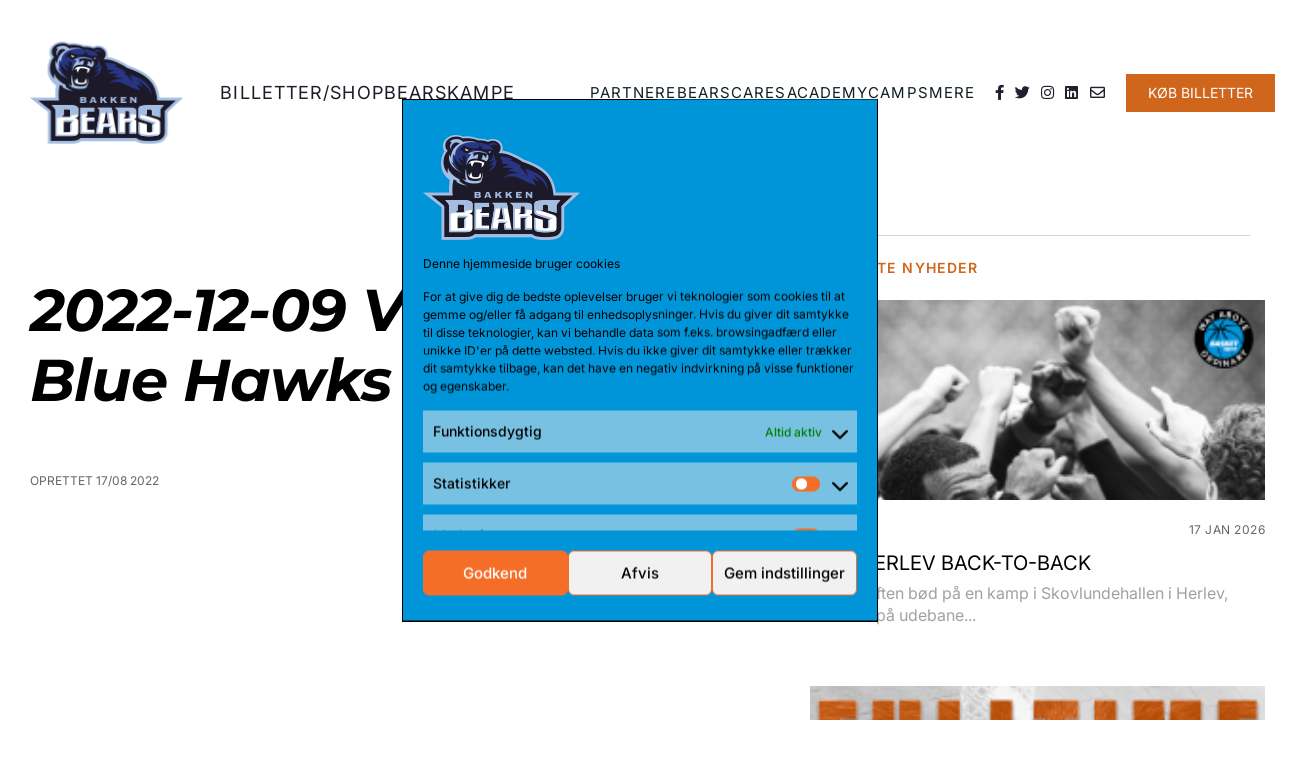

--- FILE ---
content_type: text/html; charset=UTF-8
request_url: https://www.bakkenbears.com/bt-games/2022-12-10-vaerloese-blue-hawks/
body_size: 17047
content:
<!doctype html>
<html lang="en">
<head>
	<meta charset="UTF-8">
	<meta name="viewport" content="width=device-width, initial-scale=1.0">
	<meta http-equiv="X-UA-Compatible" content="ie=edge">
	<title>2022-12-09 Værløse Blue Hawks</title>
	<link rel="apple-touch-icon" sizes="60x60"
	      href="https://www.bakkenbears.com/wp-content/themes/bakken-bears/assets/favicon/apple-touch-icon.png">
	<link rel="icon" type="image/png" sizes="32x32"
	      href="https://www.bakkenbears.com/wp-content/themes/bakken-bears/assets/favicon/favicon-32x32.png">
	<link rel="icon" type="image/png" sizes="16x16"
	      href="https://www.bakkenbears.com/wp-content/themes/bakken-bears/assets/favicon/favicon-16x16.png">
	<link rel="manifest" href="https://www.bakkenbears.com/wp-content/themes/bakken-bears/assets/favicon/site.webmanifest">
	<link rel="mask-icon" href="https://www.bakkenbears.com/wp-content/themes/bakken-bears/assets/favicon/safari-pinned-tab.svg"
	      color="#5bbad5">
	<link rel="shortcut icon" href="https://www.bakkenbears.com/wp-content/themes/bakken-bears/assets/favicon/favicon.ico">
    
	<meta name="msapplication-TileColor" content="#da532c">
	<meta name="msapplication-config"
	      content="https://www.bakkenbears.com/wp-content/themes/bakken-bears/assets/favicon/browserconfig.xml">
	<meta name="theme-color" content="#ffffff">
	
<!-- Søgemaskine-optimering af Rank Math - https://rankmath.com/ -->
<meta name="robots" content="follow, index, max-snippet:-1, max-video-preview:-1, max-image-preview:large"/>
<link rel="canonical" href="https://www.bakkenbears.com/bt-games/2022-12-10-vaerloese-blue-hawks/" />
<meta property="og:locale" content="da_DK" />
<meta property="og:type" content="article" />
<meta property="og:title" content="2022-12-09 Værløse Blue Hawks - Basketball | Bakken Bears Officielle Website" />
<meta property="og:url" content="https://www.bakkenbears.com/bt-games/2022-12-10-vaerloese-blue-hawks/" />
<meta property="og:site_name" content="Bakken Bears Basketball | Bakken Bears Officielle Website" />
<meta property="og:updated_time" content="2023-01-06T12:03:27+01:00" />
<meta name="twitter:card" content="summary_large_image" />
<meta name="twitter:title" content="2022-12-09 Værløse Blue Hawks - Basketball | Bakken Bears Officielle Website" />
<script type="application/ld+json" class="rank-math-schema">{"@context":"https://schema.org","@graph":[{"@type":"BreadcrumbList","@id":"https://www.bakkenbears.com/bt-games/2022-12-10-vaerloese-blue-hawks/#breadcrumb","itemListElement":[{"@type":"ListItem","position":"1","item":{"@id":"https://www.bakkenbears.com","name":"Home"}},{"@type":"ListItem","position":"2","item":{"@id":"https://www.bakkenbears.com/bt-games/","name":"Games"}},{"@type":"ListItem","position":"3","item":{"@id":"https://www.bakkenbears.com/bt-games/2022-12-10-vaerloese-blue-hawks/","name":"2022-12-09 V\u00e6rl\u00f8se Blue Hawks"}}]}]}</script>
<!-- /Rank Math WordPress SEO plugin -->

<script type='application/javascript'  id='pys-version-script'>console.log('PixelYourSite Free version 11.1.5.2');</script>
<link rel="alternate" title="oEmbed (JSON)" type="application/json+oembed" href="https://www.bakkenbears.com/wp-json/oembed/1.0/embed?url=https%3A%2F%2Fwww.bakkenbears.com%2Fbt-games%2F2022-12-10-vaerloese-blue-hawks%2F" />
<link rel="alternate" title="oEmbed (XML)" type="text/xml+oembed" href="https://www.bakkenbears.com/wp-json/oembed/1.0/embed?url=https%3A%2F%2Fwww.bakkenbears.com%2Fbt-games%2F2022-12-10-vaerloese-blue-hawks%2F&#038;format=xml" />
<style id='wp-img-auto-sizes-contain-inline-css' type='text/css'>
img:is([sizes=auto i],[sizes^="auto," i]){contain-intrinsic-size:3000px 1500px}
/*# sourceURL=wp-img-auto-sizes-contain-inline-css */
</style>
<style id='wp-emoji-styles-inline-css' type='text/css'>

	img.wp-smiley, img.emoji {
		display: inline !important;
		border: none !important;
		box-shadow: none !important;
		height: 1em !important;
		width: 1em !important;
		margin: 0 0.07em !important;
		vertical-align: -0.1em !important;
		background: none !important;
		padding: 0 !important;
	}
/*# sourceURL=wp-emoji-styles-inline-css */
</style>
<style id='wp-block-library-inline-css' type='text/css'>
:root{--wp-block-synced-color:#7a00df;--wp-block-synced-color--rgb:122,0,223;--wp-bound-block-color:var(--wp-block-synced-color);--wp-editor-canvas-background:#ddd;--wp-admin-theme-color:#007cba;--wp-admin-theme-color--rgb:0,124,186;--wp-admin-theme-color-darker-10:#006ba1;--wp-admin-theme-color-darker-10--rgb:0,107,160.5;--wp-admin-theme-color-darker-20:#005a87;--wp-admin-theme-color-darker-20--rgb:0,90,135;--wp-admin-border-width-focus:2px}@media (min-resolution:192dpi){:root{--wp-admin-border-width-focus:1.5px}}.wp-element-button{cursor:pointer}:root .has-very-light-gray-background-color{background-color:#eee}:root .has-very-dark-gray-background-color{background-color:#313131}:root .has-very-light-gray-color{color:#eee}:root .has-very-dark-gray-color{color:#313131}:root .has-vivid-green-cyan-to-vivid-cyan-blue-gradient-background{background:linear-gradient(135deg,#00d084,#0693e3)}:root .has-purple-crush-gradient-background{background:linear-gradient(135deg,#34e2e4,#4721fb 50%,#ab1dfe)}:root .has-hazy-dawn-gradient-background{background:linear-gradient(135deg,#faaca8,#dad0ec)}:root .has-subdued-olive-gradient-background{background:linear-gradient(135deg,#fafae1,#67a671)}:root .has-atomic-cream-gradient-background{background:linear-gradient(135deg,#fdd79a,#004a59)}:root .has-nightshade-gradient-background{background:linear-gradient(135deg,#330968,#31cdcf)}:root .has-midnight-gradient-background{background:linear-gradient(135deg,#020381,#2874fc)}:root{--wp--preset--font-size--normal:16px;--wp--preset--font-size--huge:42px}.has-regular-font-size{font-size:1em}.has-larger-font-size{font-size:2.625em}.has-normal-font-size{font-size:var(--wp--preset--font-size--normal)}.has-huge-font-size{font-size:var(--wp--preset--font-size--huge)}.has-text-align-center{text-align:center}.has-text-align-left{text-align:left}.has-text-align-right{text-align:right}.has-fit-text{white-space:nowrap!important}#end-resizable-editor-section{display:none}.aligncenter{clear:both}.items-justified-left{justify-content:flex-start}.items-justified-center{justify-content:center}.items-justified-right{justify-content:flex-end}.items-justified-space-between{justify-content:space-between}.screen-reader-text{border:0;clip-path:inset(50%);height:1px;margin:-1px;overflow:hidden;padding:0;position:absolute;width:1px;word-wrap:normal!important}.screen-reader-text:focus{background-color:#ddd;clip-path:none;color:#444;display:block;font-size:1em;height:auto;left:5px;line-height:normal;padding:15px 23px 14px;text-decoration:none;top:5px;width:auto;z-index:100000}html :where(.has-border-color){border-style:solid}html :where([style*=border-top-color]){border-top-style:solid}html :where([style*=border-right-color]){border-right-style:solid}html :where([style*=border-bottom-color]){border-bottom-style:solid}html :where([style*=border-left-color]){border-left-style:solid}html :where([style*=border-width]){border-style:solid}html :where([style*=border-top-width]){border-top-style:solid}html :where([style*=border-right-width]){border-right-style:solid}html :where([style*=border-bottom-width]){border-bottom-style:solid}html :where([style*=border-left-width]){border-left-style:solid}html :where(img[class*=wp-image-]){height:auto;max-width:100%}:where(figure){margin:0 0 1em}html :where(.is-position-sticky){--wp-admin--admin-bar--position-offset:var(--wp-admin--admin-bar--height,0px)}@media screen and (max-width:600px){html :where(.is-position-sticky){--wp-admin--admin-bar--position-offset:0px}}

/*# sourceURL=wp-block-library-inline-css */
</style><style id='global-styles-inline-css' type='text/css'>
:root{--wp--preset--aspect-ratio--square: 1;--wp--preset--aspect-ratio--4-3: 4/3;--wp--preset--aspect-ratio--3-4: 3/4;--wp--preset--aspect-ratio--3-2: 3/2;--wp--preset--aspect-ratio--2-3: 2/3;--wp--preset--aspect-ratio--16-9: 16/9;--wp--preset--aspect-ratio--9-16: 9/16;--wp--preset--color--black: #000000;--wp--preset--color--cyan-bluish-gray: #abb8c3;--wp--preset--color--white: #ffffff;--wp--preset--color--pale-pink: #f78da7;--wp--preset--color--vivid-red: #cf2e2e;--wp--preset--color--luminous-vivid-orange: #ff6900;--wp--preset--color--luminous-vivid-amber: #fcb900;--wp--preset--color--light-green-cyan: #7bdcb5;--wp--preset--color--vivid-green-cyan: #00d084;--wp--preset--color--pale-cyan-blue: #8ed1fc;--wp--preset--color--vivid-cyan-blue: #0693e3;--wp--preset--color--vivid-purple: #9b51e0;--wp--preset--gradient--vivid-cyan-blue-to-vivid-purple: linear-gradient(135deg,rgb(6,147,227) 0%,rgb(155,81,224) 100%);--wp--preset--gradient--light-green-cyan-to-vivid-green-cyan: linear-gradient(135deg,rgb(122,220,180) 0%,rgb(0,208,130) 100%);--wp--preset--gradient--luminous-vivid-amber-to-luminous-vivid-orange: linear-gradient(135deg,rgb(252,185,0) 0%,rgb(255,105,0) 100%);--wp--preset--gradient--luminous-vivid-orange-to-vivid-red: linear-gradient(135deg,rgb(255,105,0) 0%,rgb(207,46,46) 100%);--wp--preset--gradient--very-light-gray-to-cyan-bluish-gray: linear-gradient(135deg,rgb(238,238,238) 0%,rgb(169,184,195) 100%);--wp--preset--gradient--cool-to-warm-spectrum: linear-gradient(135deg,rgb(74,234,220) 0%,rgb(151,120,209) 20%,rgb(207,42,186) 40%,rgb(238,44,130) 60%,rgb(251,105,98) 80%,rgb(254,248,76) 100%);--wp--preset--gradient--blush-light-purple: linear-gradient(135deg,rgb(255,206,236) 0%,rgb(152,150,240) 100%);--wp--preset--gradient--blush-bordeaux: linear-gradient(135deg,rgb(254,205,165) 0%,rgb(254,45,45) 50%,rgb(107,0,62) 100%);--wp--preset--gradient--luminous-dusk: linear-gradient(135deg,rgb(255,203,112) 0%,rgb(199,81,192) 50%,rgb(65,88,208) 100%);--wp--preset--gradient--pale-ocean: linear-gradient(135deg,rgb(255,245,203) 0%,rgb(182,227,212) 50%,rgb(51,167,181) 100%);--wp--preset--gradient--electric-grass: linear-gradient(135deg,rgb(202,248,128) 0%,rgb(113,206,126) 100%);--wp--preset--gradient--midnight: linear-gradient(135deg,rgb(2,3,129) 0%,rgb(40,116,252) 100%);--wp--preset--font-size--small: 13px;--wp--preset--font-size--medium: 20px;--wp--preset--font-size--large: 36px;--wp--preset--font-size--x-large: 42px;--wp--preset--spacing--20: 0.44rem;--wp--preset--spacing--30: 0.67rem;--wp--preset--spacing--40: 1rem;--wp--preset--spacing--50: 1.5rem;--wp--preset--spacing--60: 2.25rem;--wp--preset--spacing--70: 3.38rem;--wp--preset--spacing--80: 5.06rem;--wp--preset--shadow--natural: 6px 6px 9px rgba(0, 0, 0, 0.2);--wp--preset--shadow--deep: 12px 12px 50px rgba(0, 0, 0, 0.4);--wp--preset--shadow--sharp: 6px 6px 0px rgba(0, 0, 0, 0.2);--wp--preset--shadow--outlined: 6px 6px 0px -3px rgb(255, 255, 255), 6px 6px rgb(0, 0, 0);--wp--preset--shadow--crisp: 6px 6px 0px rgb(0, 0, 0);}:where(.is-layout-flex){gap: 0.5em;}:where(.is-layout-grid){gap: 0.5em;}body .is-layout-flex{display: flex;}.is-layout-flex{flex-wrap: wrap;align-items: center;}.is-layout-flex > :is(*, div){margin: 0;}body .is-layout-grid{display: grid;}.is-layout-grid > :is(*, div){margin: 0;}:where(.wp-block-columns.is-layout-flex){gap: 2em;}:where(.wp-block-columns.is-layout-grid){gap: 2em;}:where(.wp-block-post-template.is-layout-flex){gap: 1.25em;}:where(.wp-block-post-template.is-layout-grid){gap: 1.25em;}.has-black-color{color: var(--wp--preset--color--black) !important;}.has-cyan-bluish-gray-color{color: var(--wp--preset--color--cyan-bluish-gray) !important;}.has-white-color{color: var(--wp--preset--color--white) !important;}.has-pale-pink-color{color: var(--wp--preset--color--pale-pink) !important;}.has-vivid-red-color{color: var(--wp--preset--color--vivid-red) !important;}.has-luminous-vivid-orange-color{color: var(--wp--preset--color--luminous-vivid-orange) !important;}.has-luminous-vivid-amber-color{color: var(--wp--preset--color--luminous-vivid-amber) !important;}.has-light-green-cyan-color{color: var(--wp--preset--color--light-green-cyan) !important;}.has-vivid-green-cyan-color{color: var(--wp--preset--color--vivid-green-cyan) !important;}.has-pale-cyan-blue-color{color: var(--wp--preset--color--pale-cyan-blue) !important;}.has-vivid-cyan-blue-color{color: var(--wp--preset--color--vivid-cyan-blue) !important;}.has-vivid-purple-color{color: var(--wp--preset--color--vivid-purple) !important;}.has-black-background-color{background-color: var(--wp--preset--color--black) !important;}.has-cyan-bluish-gray-background-color{background-color: var(--wp--preset--color--cyan-bluish-gray) !important;}.has-white-background-color{background-color: var(--wp--preset--color--white) !important;}.has-pale-pink-background-color{background-color: var(--wp--preset--color--pale-pink) !important;}.has-vivid-red-background-color{background-color: var(--wp--preset--color--vivid-red) !important;}.has-luminous-vivid-orange-background-color{background-color: var(--wp--preset--color--luminous-vivid-orange) !important;}.has-luminous-vivid-amber-background-color{background-color: var(--wp--preset--color--luminous-vivid-amber) !important;}.has-light-green-cyan-background-color{background-color: var(--wp--preset--color--light-green-cyan) !important;}.has-vivid-green-cyan-background-color{background-color: var(--wp--preset--color--vivid-green-cyan) !important;}.has-pale-cyan-blue-background-color{background-color: var(--wp--preset--color--pale-cyan-blue) !important;}.has-vivid-cyan-blue-background-color{background-color: var(--wp--preset--color--vivid-cyan-blue) !important;}.has-vivid-purple-background-color{background-color: var(--wp--preset--color--vivid-purple) !important;}.has-black-border-color{border-color: var(--wp--preset--color--black) !important;}.has-cyan-bluish-gray-border-color{border-color: var(--wp--preset--color--cyan-bluish-gray) !important;}.has-white-border-color{border-color: var(--wp--preset--color--white) !important;}.has-pale-pink-border-color{border-color: var(--wp--preset--color--pale-pink) !important;}.has-vivid-red-border-color{border-color: var(--wp--preset--color--vivid-red) !important;}.has-luminous-vivid-orange-border-color{border-color: var(--wp--preset--color--luminous-vivid-orange) !important;}.has-luminous-vivid-amber-border-color{border-color: var(--wp--preset--color--luminous-vivid-amber) !important;}.has-light-green-cyan-border-color{border-color: var(--wp--preset--color--light-green-cyan) !important;}.has-vivid-green-cyan-border-color{border-color: var(--wp--preset--color--vivid-green-cyan) !important;}.has-pale-cyan-blue-border-color{border-color: var(--wp--preset--color--pale-cyan-blue) !important;}.has-vivid-cyan-blue-border-color{border-color: var(--wp--preset--color--vivid-cyan-blue) !important;}.has-vivid-purple-border-color{border-color: var(--wp--preset--color--vivid-purple) !important;}.has-vivid-cyan-blue-to-vivid-purple-gradient-background{background: var(--wp--preset--gradient--vivid-cyan-blue-to-vivid-purple) !important;}.has-light-green-cyan-to-vivid-green-cyan-gradient-background{background: var(--wp--preset--gradient--light-green-cyan-to-vivid-green-cyan) !important;}.has-luminous-vivid-amber-to-luminous-vivid-orange-gradient-background{background: var(--wp--preset--gradient--luminous-vivid-amber-to-luminous-vivid-orange) !important;}.has-luminous-vivid-orange-to-vivid-red-gradient-background{background: var(--wp--preset--gradient--luminous-vivid-orange-to-vivid-red) !important;}.has-very-light-gray-to-cyan-bluish-gray-gradient-background{background: var(--wp--preset--gradient--very-light-gray-to-cyan-bluish-gray) !important;}.has-cool-to-warm-spectrum-gradient-background{background: var(--wp--preset--gradient--cool-to-warm-spectrum) !important;}.has-blush-light-purple-gradient-background{background: var(--wp--preset--gradient--blush-light-purple) !important;}.has-blush-bordeaux-gradient-background{background: var(--wp--preset--gradient--blush-bordeaux) !important;}.has-luminous-dusk-gradient-background{background: var(--wp--preset--gradient--luminous-dusk) !important;}.has-pale-ocean-gradient-background{background: var(--wp--preset--gradient--pale-ocean) !important;}.has-electric-grass-gradient-background{background: var(--wp--preset--gradient--electric-grass) !important;}.has-midnight-gradient-background{background: var(--wp--preset--gradient--midnight) !important;}.has-small-font-size{font-size: var(--wp--preset--font-size--small) !important;}.has-medium-font-size{font-size: var(--wp--preset--font-size--medium) !important;}.has-large-font-size{font-size: var(--wp--preset--font-size--large) !important;}.has-x-large-font-size{font-size: var(--wp--preset--font-size--x-large) !important;}
/*# sourceURL=global-styles-inline-css */
</style>

<style id='classic-theme-styles-inline-css' type='text/css'>
/*! This file is auto-generated */
.wp-block-button__link{color:#fff;background-color:#32373c;border-radius:9999px;box-shadow:none;text-decoration:none;padding:calc(.667em + 2px) calc(1.333em + 2px);font-size:1.125em}.wp-block-file__button{background:#32373c;color:#fff;text-decoration:none}
/*# sourceURL=/wp-includes/css/classic-themes.min.css */
</style>
<link rel='stylesheet' id='wp-components-css' href='https://www.bakkenbears.com/wp-includes/css/dist/components/style.min.css?ver=6.9' type='text/css' media='all' />
<link rel='stylesheet' id='wp-preferences-css' href='https://www.bakkenbears.com/wp-includes/css/dist/preferences/style.min.css?ver=6.9' type='text/css' media='all' />
<link rel='stylesheet' id='wp-block-editor-css' href='https://www.bakkenbears.com/wp-includes/css/dist/block-editor/style.min.css?ver=6.9' type='text/css' media='all' />
<link rel='stylesheet' id='popup-maker-block-library-style-css' href='https://www.bakkenbears.com/wp-content/plugins/popup-maker/dist/packages/block-library-style.css?ver=dbea705cfafe089d65f1' type='text/css' media='all' />
<link rel='stylesheet' id='basketball-team-manager-css' href='https://www.bakkenbears.com/wp-content/plugins/basketball-team-manager/public/css/basketball-team-manager-public.css?ver=1.0.0' type='text/css' media='all' />
<link rel='stylesheet' id='contact-form-7-css' href='https://www.bakkenbears.com/wp-content/plugins/contact-form-7/includes/css/styles.css?ver=6.1.4' type='text/css' media='all' />
<link rel='stylesheet' id='cmplz-general-css' href='https://www.bakkenbears.com/wp-content/plugins/complianz-gdpr/assets/css/cookieblocker.min.css?ver=1765894557' type='text/css' media='all' />
<link rel='stylesheet' id='vs-styles-reset-css' href='https://www.bakkenbears.com/wp-content/themes/bakken-bears/assets/css/reset.min.css?ver=6.9' type='text/css' media='all' />
<link rel='stylesheet' id='vs-styles-fa-css' href='https://www.bakkenbears.com/wp-content/themes/bakken-bears/assets/vendor/fontawesome/all.min.css?ver=6.9' type='text/css' media='all' />
<link rel='stylesheet' id='vs-styles-css' href='https://www.bakkenbears.com/wp-content/themes/bakken-bears/assets/css/style.css?ver=6.9' type='text/css' media='all' />
<link rel='stylesheet' id='custom-style-css' href='https://www.bakkenbears.com/wp-content/themes/bakken-bears/assets/css/liketailwind.css?ver=1.0' type='text/css' media='all' />
<script type="text/javascript" id="jquery-core-js-extra">
/* <![CDATA[ */
var pysFacebookRest = {"restApiUrl":"https://www.bakkenbears.com/wp-json/pys-facebook/v1/event","debug":""};
//# sourceURL=jquery-core-js-extra
/* ]]> */
</script>
<script type="text/javascript" src="https://www.bakkenbears.com/wp-includes/js/jquery/jquery.min.js?ver=3.7.1" id="jquery-core-js"></script>
<script type="text/javascript" src="https://www.bakkenbears.com/wp-includes/js/jquery/jquery-migrate.min.js?ver=3.4.1" id="jquery-migrate-js"></script>
<script type="text/javascript" src="https://www.bakkenbears.com/wp-content/plugins/basketball-team-manager/public/js/basketball-team-manager-public.js?ver=1.0.0" id="basketball-team-manager-js"></script>
<script data-service="facebook" data-category="marketing" type="text/plain" data-cmplz-src="https://www.bakkenbears.com/wp-content/plugins/pixelyoursite/dist/scripts/jquery.bind-first-0.2.3.min.js?ver=0.2.3" id="jquery-bind-first-js"></script>
<script data-service="facebook" data-category="marketing" type="text/plain" data-cmplz-src="https://www.bakkenbears.com/wp-content/plugins/pixelyoursite/dist/scripts/js.cookie-2.1.3.min.js?ver=2.1.3" id="js-cookie-pys-js"></script>
<script data-service="facebook" data-category="marketing" type="text/plain" data-cmplz-src="https://www.bakkenbears.com/wp-content/plugins/pixelyoursite/dist/scripts/tld.min.js?ver=2.3.1" id="js-tld-js"></script>
<script data-service="facebook" data-category="marketing" type="text/plain" id="pys-js-extra">
/* <![CDATA[ */
var pysOptions = {"staticEvents":{"facebook":{"init_event":[{"delay":0,"type":"static","ajaxFire":false,"name":"PageView","pixelIds":["470451975222360"],"eventID":"c1109983-8d9c-48b5-9948-25c487d36691","params":{"page_title":"2022-12-09 V\u00e6rl\u00f8se Blue Hawks","post_type":"bt-games","post_id":12016,"plugin":"PixelYourSite","user_role":"guest","event_url":"www.bakkenbears.com/bt-games/2022-12-10-vaerloese-blue-hawks/"},"e_id":"init_event","ids":[],"hasTimeWindow":false,"timeWindow":0,"woo_order":"","edd_order":""}]}},"dynamicEvents":{"automatic_event_form":{"facebook":{"delay":0,"type":"dyn","name":"Form","pixelIds":["470451975222360"],"eventID":"7fd34eb6-c163-4552-8f1a-6707a2631cf7","params":{"page_title":"2022-12-09 V\u00e6rl\u00f8se Blue Hawks","post_type":"bt-games","post_id":12016,"plugin":"PixelYourSite","user_role":"guest","event_url":"www.bakkenbears.com/bt-games/2022-12-10-vaerloese-blue-hawks/"},"e_id":"automatic_event_form","ids":[],"hasTimeWindow":false,"timeWindow":0,"woo_order":"","edd_order":""}},"automatic_event_download":{"facebook":{"delay":0,"type":"dyn","name":"Download","extensions":["","doc","exe","js","pdf","ppt","tgz","zip","xls"],"pixelIds":["470451975222360"],"eventID":"ad7681f9-47e7-481c-87e8-26925cefcd75","params":{"page_title":"2022-12-09 V\u00e6rl\u00f8se Blue Hawks","post_type":"bt-games","post_id":12016,"plugin":"PixelYourSite","user_role":"guest","event_url":"www.bakkenbears.com/bt-games/2022-12-10-vaerloese-blue-hawks/"},"e_id":"automatic_event_download","ids":[],"hasTimeWindow":false,"timeWindow":0,"woo_order":"","edd_order":""}},"automatic_event_comment":{"facebook":{"delay":0,"type":"dyn","name":"Comment","pixelIds":["470451975222360"],"eventID":"fbc496ac-ca47-4d5d-a1bd-ed299cb9b111","params":{"page_title":"2022-12-09 V\u00e6rl\u00f8se Blue Hawks","post_type":"bt-games","post_id":12016,"plugin":"PixelYourSite","user_role":"guest","event_url":"www.bakkenbears.com/bt-games/2022-12-10-vaerloese-blue-hawks/"},"e_id":"automatic_event_comment","ids":[],"hasTimeWindow":false,"timeWindow":0,"woo_order":"","edd_order":""}},"automatic_event_scroll":{"facebook":{"delay":0,"type":"dyn","name":"PageScroll","scroll_percent":30,"pixelIds":["470451975222360"],"eventID":"12ee82e1-4ce7-4137-94aa-f1abd4f8ac61","params":{"page_title":"2022-12-09 V\u00e6rl\u00f8se Blue Hawks","post_type":"bt-games","post_id":12016,"plugin":"PixelYourSite","user_role":"guest","event_url":"www.bakkenbears.com/bt-games/2022-12-10-vaerloese-blue-hawks/"},"e_id":"automatic_event_scroll","ids":[],"hasTimeWindow":false,"timeWindow":0,"woo_order":"","edd_order":""}},"automatic_event_time_on_page":{"facebook":{"delay":0,"type":"dyn","name":"TimeOnPage","time_on_page":30,"pixelIds":["470451975222360"],"eventID":"b9004393-c09a-449f-963c-fbfb26a6505d","params":{"page_title":"2022-12-09 V\u00e6rl\u00f8se Blue Hawks","post_type":"bt-games","post_id":12016,"plugin":"PixelYourSite","user_role":"guest","event_url":"www.bakkenbears.com/bt-games/2022-12-10-vaerloese-blue-hawks/"},"e_id":"automatic_event_time_on_page","ids":[],"hasTimeWindow":false,"timeWindow":0,"woo_order":"","edd_order":""}}},"triggerEvents":[],"triggerEventTypes":[],"facebook":{"pixelIds":["470451975222360"],"advancedMatching":[],"advancedMatchingEnabled":true,"removeMetadata":false,"wooVariableAsSimple":false,"serverApiEnabled":true,"wooCRSendFromServer":false,"send_external_id":null,"enabled_medical":false,"do_not_track_medical_param":["event_url","post_title","page_title","landing_page","content_name","categories","category_name","tags"],"meta_ldu":false},"debug":"","siteUrl":"https://www.bakkenbears.com","ajaxUrl":"https://www.bakkenbears.com/wp-admin/admin-ajax.php","ajax_event":"a6179eba6d","enable_remove_download_url_param":"1","cookie_duration":"7","last_visit_duration":"60","enable_success_send_form":"","ajaxForServerEvent":"1","ajaxForServerStaticEvent":"1","useSendBeacon":"1","send_external_id":"1","external_id_expire":"180","track_cookie_for_subdomains":"1","google_consent_mode":"1","gdpr":{"ajax_enabled":true,"all_disabled_by_api":false,"facebook_disabled_by_api":false,"analytics_disabled_by_api":false,"google_ads_disabled_by_api":false,"pinterest_disabled_by_api":false,"bing_disabled_by_api":false,"reddit_disabled_by_api":false,"externalID_disabled_by_api":false,"facebook_prior_consent_enabled":true,"analytics_prior_consent_enabled":true,"google_ads_prior_consent_enabled":null,"pinterest_prior_consent_enabled":true,"bing_prior_consent_enabled":true,"cookiebot_integration_enabled":false,"cookiebot_facebook_consent_category":"marketing","cookiebot_analytics_consent_category":"statistics","cookiebot_tiktok_consent_category":"marketing","cookiebot_google_ads_consent_category":"marketing","cookiebot_pinterest_consent_category":"marketing","cookiebot_bing_consent_category":"marketing","consent_magic_integration_enabled":false,"real_cookie_banner_integration_enabled":false,"cookie_notice_integration_enabled":false,"cookie_law_info_integration_enabled":false,"analytics_storage":{"enabled":true,"value":"granted","filter":false},"ad_storage":{"enabled":true,"value":"granted","filter":false},"ad_user_data":{"enabled":true,"value":"granted","filter":false},"ad_personalization":{"enabled":true,"value":"granted","filter":false}},"cookie":{"disabled_all_cookie":false,"disabled_start_session_cookie":false,"disabled_advanced_form_data_cookie":false,"disabled_landing_page_cookie":false,"disabled_first_visit_cookie":false,"disabled_trafficsource_cookie":false,"disabled_utmTerms_cookie":false,"disabled_utmId_cookie":false},"tracking_analytics":{"TrafficSource":"direct","TrafficLanding":"undefined","TrafficUtms":[],"TrafficUtmsId":[]},"GATags":{"ga_datalayer_type":"default","ga_datalayer_name":"dataLayerPYS"},"woo":{"enabled":false},"edd":{"enabled":false},"cache_bypass":"1768919837"};
//# sourceURL=pys-js-extra
/* ]]> */
</script>
<script data-service="facebook" data-category="marketing" type="text/plain" data-cmplz-src="https://www.bakkenbears.com/wp-content/plugins/pixelyoursite/dist/scripts/public.js?ver=11.1.5.2" id="pys-js"></script>
<link rel="https://api.w.org/" href="https://www.bakkenbears.com/wp-json/" /><link rel="alternate" title="JSON" type="application/json" href="https://www.bakkenbears.com/wp-json/wp/v2/bt-games/12016" /><link rel="EditURI" type="application/rsd+xml" title="RSD" href="https://www.bakkenbears.com/xmlrpc.php?rsd" />
<meta name="generator" content="WordPress 6.9" />
<link rel='shortlink' href='https://www.bakkenbears.com/?p=12016' />
<!-- HFCM by 99 Robots - Snippet # 6: Schema: Local Business -->
<script type="application/ld+json">
{
  "@context": "https://schema.org",
  "@type": ["LocalBusiness", "SportsTeam"],
  "@id": "https://www.bakkenbears.com/#localbusiness",
  "name": "Bakken Bears A/S",
  "legalName": "Bakken Bears A/S",
  "url": "https://www.bakkenbears.com",
  "logo": "https://www.bakkenbears.com/wp-content/uploads/2021/03/logo-bakken-bears.svg",
  "image": "https://www.bakkenbears.com/wp-content/uploads/2021/03/logo-bakken-bears.svg",
  "description": "Bakken Bears er Danmarks mest vindende basketballklub og en af Aarhus' mest profilerede sportsklubber med fokus på elitebasket, erhvervsnetværk, events og padel.",
  "email": "info@bakkenbears.com",
  "telephone": "+45 86 770 700",
  "priceRange": "Voksne 75 kr. / 45 kr. for børn/unge t.o.m 17 år,pensionister og studerende",
  "foundingDate": "2005",
  "address": {
    "@type": "PostalAddress",
    "streetAddress": "Vejlby Centervej 51",
    "addressLocality": "Risskov",
    "postalCode": "8240",
    "addressCountry": "DK"
  },
  "geo": {
    "@type": "GeoCoordinates",
    "latitude": 56.1835,
    "longitude": 10.2106
  },
  "areaServed": ["Aarhus", "Midtjylland", "Danmark"],
  "openingHoursSpecification": [
    {
      "@type": "OpeningHoursSpecification",
      "dayOfWeek": [
        "Monday",
        "Tuesday",
        "Wednesday",
        "Thursday",
        "Friday"
      ],
      "opens": "09:00",
      "closes": "16:00"
    }
  ],
  "sameAs": [
    "https://www.facebook.com/bakkenbears",
    "https://www.instagram.com/bakkenbears/",
    "https://www.linkedin.com/company/bakken-bears/",
    "https://www.youtube.com/user/BakkenBearsTV"
  ],
  "hasMap": "https://www.google.com/maps/place/Vejlby+Centervej+51,+8240+Risskov",
  "department": {
    "@type": "SportsOrganization",
    "name": "Bears Academy",
    "url": "https://www.bakkenbears.com/bears-academy/",
    "description": "Bears Academy er Bakken Bears’ udviklingsafdeling og talentprogram, der fokuserer på at uddanne unge basketballspillere til eliteplan.",
    "parentOrganization": {
      "@id": "https://www.bakkenbears.com/#localbusiness"
    }
  }
}
</script>
<!-- /end HFCM by 99 Robots -->
<meta name="facebook-domain-verification" content="m5d3twxjvn2s5k20f2pdqyeapqr16g" />			<style>.cmplz-hidden {
					display: none !important;
				}</style><link rel="icon" href="https://www.bakkenbears.com/wp-content/uploads/2022/05/cropped-bakken-favicon-32x32.png" sizes="32x32" />
<link rel="icon" href="https://www.bakkenbears.com/wp-content/uploads/2022/05/cropped-bakken-favicon-192x192.png" sizes="192x192" />
<link rel="apple-touch-icon" href="https://www.bakkenbears.com/wp-content/uploads/2022/05/cropped-bakken-favicon-180x180.png" />
<meta name="msapplication-TileImage" content="https://www.bakkenbears.com/wp-content/uploads/2022/05/cropped-bakken-favicon-270x270.png" />
		<style type="text/css" id="wp-custom-css">
			.grecaptcha-badge { visibility: hidden; }
.schedule__partner {height:100px;}

.disable-background-color {
    background-color: rgba(255, 255, 255, 0);
}		</style>
		</head>
<body data-cmplz=1 class="article">
<div class="wrapper">
	<header class="header">
				<div class="header_container">
						<div class="header__logo">
				<a href="https://www.bakkenbears.com">
					<img width="157" height="105" src="https://www.bakkenbears.com/wp-content/uploads/2022/01/logo-3.png" class="header__logo--b" alt="logo" decoding="async" /><img width="68" height="59" src="https://www.bakkenbears.com/wp-content/uploads/2022/01/logo-s.png" class="header__logo--s" alt="logo" decoding="async" />				</a>
			</div>
			<div class="header__info-item menu__toggle">
				<!--<img class="menu__toggle--open _active"
				     src="/assets/img/icons/hamburger.png" alt>
				<img class="menu__toggle--close"
				     src="/assets/img/icons/close.png" alt>-->
				<i class="fas fa-bars menu__toggle--open _active"></i>
				<i class="fas fa-times menu__toggle--close"></i>
			</div>
			<nav class="menu__body">
				<div class="menu__body--main">
					<ul class="menu__list">
<li class="menu__item _has-sub">
<a href="https://billet.bakkenbears.com/" class="menu__link  " target="_blank">Billetter/shop</a><span class="menu__arrow">
							<i class="fas fa-plus menu__arrow--open"></i>
							<i class="fas fa-minus menu__arrow--close"></i>
							</span>
<ul class="menu__sub-list">
<li class="">
<a href="https://shop.bakkenbears.com/s%C3%A6sonkort" class="menu__sub-link " target="">Sæsonkort på abonnement</a>
</li>
<li class="">
<a href="https://shop.bakkenbears.com/" class="menu__sub-link " target="">Billetter</a>
</li>
<li class="">
<a href="https://shop.bakkenbears.com/merchandise" class="menu__sub-link " target="">Bears Shop Merchandise</a>
</li>
</ul>
</li>
<li class="menu__item _has-sub">
<a href="https://www.bakkenbears.com/holdet/" class="menu__link  " target="">Bears</a><span class="menu__arrow">
							<i class="fas fa-plus menu__arrow--open"></i>
							<i class="fas fa-minus menu__arrow--close"></i>
							</span>
<ul class="menu__sub-list">
<li class="">
<a href="https://www.bakkenbears.com/holdet/" class="menu__sub-link " target="">Holdet</a>
</li>
<li class="">
<a href="https://www.bakkenbears.com/ligastilling/" class="menu__sub-link " target="">Ligastilling</a>
</li>
<li class="">
<a href="https://www.bakkenbears.com/rekorder-spillere/" class="menu__sub-link " target="">Rekorder – coaches &#038; spillere</a>
</li>
<li class="">
<a href="https://www.bakkenbears.com/rekorder-hold/" class="menu__sub-link " target="">Rekorder for holdet Bakken Bears</a>
</li>
<li class="">
<a href="https://www.bakkenbears.com/historie/" class="menu__sub-link " target="">Historie</a>
</li>
<li class="">
<a href="https://www.bakkenbears.com/bears-i-europa/" class="menu__sub-link " target="">Bears i Europa</a>
</li>
<li class="">
<a href="https://www.bakkenbears.com/news/" class="menu__sub-link " target="">Nyheder</a>
</li>
<li class="">
<a href="https://www.bakkenbears.com/bears-insider/" class="menu__sub-link " target="">Bakken Bears Insider Nyhedsbrev</a>
</li>
</ul>
</li>
<li class="menu__item _has-sub">
<a href="/kampe" class="menu__link  " target="">Kampe</a><span class="menu__arrow">
							<i class="fas fa-plus menu__arrow--open"></i>
							<i class="fas fa-minus menu__arrow--close"></i>
							</span>
<ul class="menu__sub-list">
<li class="">
<a href="https://www.bakkenbears.com/kampe/" class="menu__sub-link " target="">Kampprogram</a>
</li>
<li class="">
<a href="https://www.bakkenbears.com/billetter/" class="menu__sub-link " target="">Billetinformation</a>
</li>
<li class="">
<a href="https://www.bakkenbears.com/tidligere-saesoner/" class="menu__sub-link " target="">Tidligere sæsoner</a>
</li>
<li class="">
<a href="https://www.bakkenbears.com/hjemmebane-find-vej/" class="menu__sub-link " target="">Hjemmebanen</a>
</li>
<li class="">
<a href="https://www.bakkenbears.com/grizzly/" class="menu__sub-link " target="">Maskotten Grizzly</a>
</li>
<li class="">
<a href="https://www.bakkenbears.com/underholdning/" class="menu__sub-link " target="">Underholdning i topklasse</a>
</li>
<li class="">
<a href="https://www.bakkenbears.com/slutspillet/" class="menu__sub-link " target="">Slutspillet</a>
</li>
<li class="">
<a href="https://www.bakkenbears.com/pokalfinaler/" class="menu__sub-link " target="">Pokalfinaler</a>
</li>
<li class="">
<a href="https://www.bakkenbears.com/reglerne-faq/" class="menu__sub-link " target="">Reglerne</a>
</li>
<li class="">
<a href="https://www.bakkenbears.com/basket-ordbogen/" class="menu__sub-link " target="">Basketordbogen</a>
</li>
</ul>
</ul>
				</div>
				<div class="menu__body--second">
					<ul class="menu__list">
<li class="menu__item _has-sub">
<a href="https://www.bakkenbears.com/partnere/" class="menu__link  " target="">Partnere</a><span class="menu__arrow">
							<i class="fas fa-plus menu__arrow--open"></i>
							<i class="fas fa-minus menu__arrow--close"></i>
							</span>
<ul class="menu__sub-list">
<li class="">
<a href="https://www.bakkenbears.com/partnere/" class="menu__sub-link " target="">Partnere</a>
</li>
<li class="">
<a href="https://www.bakkenbears.com/bliv-sponsor/" class="menu__sub-link " target="">Bliv partner</a>
</li>
<li class="">
<a href="https://www.bakkenbears.com/bearsplus-netvaerk/" class="menu__sub-link " target="">BearsPLUS netværk</a>
</li>
<li class="">
<a href="https://www.bakkenbears.com/padel/" class="menu__sub-link " target="">BearsPADEL netværksgruppe</a>
</li>
<li class="">
<a href="https://www.bakkenbears.com/bearsevent/" class="menu__sub-link " target="">BearsEVENT</a>
</li>
<li class="">
<a href="https://www.bakkenbears.com/partnere/bearsevent-pakker/" class="menu__sub-link " target="">BearsEVENT pakker</a>
</li>
<li class="">
<a href="https://www.bakkenbears.com/partner-news/" class="menu__sub-link " target="">Partner news</a>
</li>
<li class="">
<a href="https://www.bakkenbears.com/kontakt-os/" class="menu__sub-link " target="">Kontakt os</a>
</li>
</ul>
</li>
<li class="menu__item _has-sub">
<a href="https://www.bakkenbears.com/bakken-bears-stifter-csr-forening/" class="menu__link  " target="">BearsCARES</a><span class="menu__arrow">
							<i class="fas fa-plus menu__arrow--open"></i>
							<i class="fas fa-minus menu__arrow--close"></i>
							</span>
<ul class="menu__sub-list">
<li class="">
<a href="https://www.bakkenbears.com/bakken-bears-stifter-csr-forening/" class="menu__sub-link " target="">BearsCARES</a>
</li>
<li class="">
<a href="https://www.bakkenbears.com/beartoss/" class="menu__sub-link " target="">Teddy Bear Toss</a>
</li>
<li class="">
<a href="https://www.bakkenbears.com/bears-for-better-days/" class="menu__sub-link " target="">Bears for Better Days</a>
</li>
</ul>
</li>
<li class="menu__item _has-sub">
<a href="https://www.bakkenbears.com/bearsacademy/" class="menu__link  " target="">Academy</a><span class="menu__arrow">
							<i class="fas fa-plus menu__arrow--open"></i>
							<i class="fas fa-minus menu__arrow--close"></i>
							</span>
<ul class="menu__sub-list">
<li class="">
<a href="https://www.bakkenbears.com/academyliga/" class="menu__sub-link " target="">Bears Academy Liga</a>
</li>
<li class="">
<a href="https://www.bakkenbears.com/hvem-er-vi/" class="menu__sub-link " target="">Hvem er vi?</a>
</li>
<li class="">
<a href="https://www.bakkenbears.com/holdene/" class="menu__sub-link " target="">Holdene</a>
</li>
<li class="">
<a href="https://www.bakkenbears.com/jr-bears-academy/" class="menu__sub-link " target="">Jr. Bears Academy</a>
</li>
<li class="">
<a href="https://www.bakkenbears.com/bears-academy-on-tour/" class="menu__sub-link " target="">Bears Academy On Tour</a>
</li>
<li class="">
<a href="https://www.bakkenbears.com/bears-coaches-academy/" class="menu__sub-link " target="">Bears Coaches Academy</a>
</li>
<li class="">
<a href="https://www.bakkenbears.com/esaa-samarbejde/" class="menu__sub-link " target="">ESAA-samarbejde</a>
</li>
<li class="">
<a href="https://www.bakkenbears.com/bearsacademy/academy-partnere/" class="menu__sub-link " target="">Academy Partnere</a>
</li>
<li class="">
<a href="https://www.bakkenbears.com/hvem-er-ba/" class="menu__sub-link " target="">Vision og værdier</a>
</li>
</ul>
</li>
<li class="menu__item _has-sub">
<a href="https://www.bakkenbears.com/camps/" class="menu__link  " target="">Camps</a><span class="menu__arrow">
							<i class="fas fa-plus menu__arrow--open"></i>
							<i class="fas fa-minus menu__arrow--close"></i>
							</span>
<ul class="menu__sub-list">
<li class="">
<a href="https://www.bakkenbears.com/bears-development-camp-forloeb-1/" class="menu__sub-link " target="">Bears Development Camp – Forløb 1</a>
</li>
<li class="">
<a href="https://www.bakkenbears.com/bears-development-camp-forloeb-2/" class="menu__sub-link " target="">Bears Development Camp – Forløb 2</a>
</li>
<li class="">
<a href="https://www.bakkenbears.com/skills-traening/" class="menu__sub-link " target="">Skills Træning</a>
</li>
<li class="">
<a href="https://www.bakkenbears.com/bears-summer-camp/" class="menu__sub-link " target="">Bears Summer Camp</a>
</li>
<li class="">
<a href="https://www.bakkenbears.com/bears-coaches-academy/" class="menu__sub-link " target="">Bears Coaches Academy</a>
</li>
<li class="">
<a href="https://www.bakkenbears.com/jr-bears-academy/" class="menu__sub-link " target="">Jr. Bears Academy</a>
</li>
<li class="">
<a href="https://www.bakkenbears.com/bears-academy-on-tour/" class="menu__sub-link " target="">Bears Academy On Tour</a>
</li>
</ul>
</li>
<li class="menu__item _has-sub">
<a href="#" class="menu__link  " target="">Mere</a><span class="menu__arrow">
							<i class="fas fa-plus menu__arrow--open"></i>
							<i class="fas fa-minus menu__arrow--close"></i>
							</span>
<ul class="menu__sub-list">
<li class="">
<a href="https://www.bakkenbears.com/organisationen/" class="menu__sub-link " target="">Organisation</a>
</li>
<li class="">
<a href="https://www.bakkenbears.com/about/" class="menu__sub-link " target="">Om  Bakken Bears</a>
</li>
<li class="">
<a href="https://www.bakkenbears.com/vision-og-vaerdier/" class="menu__sub-link " target="">Vision og værdier</a>
</li>
<li class="">
<a href="https://www.bakkenbears.com/nej-tak-til-betting-og-kviklaan/" class="menu__sub-link " target="">NEJ TAK til betting og kviklån</a>
</li>
<li class="">
<a href="https://www.bakkenbears.com/historie/" class="menu__sub-link " target="">Historie</a>
</li>
<li class="">
<a href="https://www.bakkenbears.com/bliv-frivillig-hos-bakken-bears/" class="menu__sub-link " target="">Bliv frivillig</a>
</li>
<li class="">
<a href="https://www.bakkenbears.com/kalender/" class="menu__sub-link " target="">Aarhuskalenderen</a>
</li>
<li class="">
<a href="https://www.bakkenbears.com/northside/" class="menu__sub-link " target="">Bears-frivillig på NorthSide</a>
</li>
<li class="">
<a href="https://www.bakkenbears.com/bliv-praktikant-hos-bakken-bears/" class="menu__sub-link " target="">Bliv praktikant</a>
</li>
<li class="">
<a href="https://www.bakkenbears.com/ungdomsbasketball/" class="menu__sub-link " target="">Spil basketball</a>
</li>
<li class="">
<a href="https://www.bakkenbears.com/hall-of-fame/" class="menu__sub-link " target="">Bakken Bears Memorial Hall of Fame</a>
</li>
<li class="">
<a href="https://www.bakkenbears.com/presse/" class="menu__sub-link " target="">Information til pressen</a>
</li>
<li class="">
<a href="https://www.bakkenbears.com/kontakt-os/" class="menu__sub-link " target="">Kontakt os</a>
</li>
</ul>
</ul>
											<ul class="menu__list menu__list--social">
															<li>
									<a class="menu__link" href="https://www.facebook.com/bakkenbears" title="Facebook">
										<i class="fab fa-facebook-f"></i>									</a>
								</li>
																<li>
									<a class="menu__link" href="https://twitter.com/bakkenbears" title="Twitter">
										<i class="fab fa-twitter"></i>									</a>
								</li>
																<li>
									<a class="menu__link" href="https://www.instagram.com/bakkenbears_official" title="Instagram">
										<i class="fab fa-instagram"></i>									</a>
								</li>
																<li>
									<a class="menu__link" href="https://www.linkedin.com/company/bakken-bears-as/" title="Linkedin">
										<i class="fab fa-linkedin"></i>									</a>
								</li>
																<li>
									<a class="menu__link" href="mailto:info@bakkenbears.com" title="Email">
										<i class="far fa-envelope"></i>									</a>
								</li>
														</ul>
											<ul class="menu__list menu__list--button">
						<li>
							<a class="button button--small"
							   href="https://shop.bakkenbears.com/kampe" target="_blank">
								KØB BILLETTER							</a>
						</li>
					</ul>
				</div>
			</nav>
		</div>
		        
	</header>	<main class="main _container">
					<!--content-->
			<div class="article-content page-content">
				<header class="article__header">
					<div class="section-label"></div>
					<h1 class="article__title">2022-12-09 Værløse Blue Hawks</h1>
					<span class="article__date">Oprettet 17/08 2022</span>
				</header>
							</div>
			<!--share-->
			<div class="article__share">
				Share:				<ul class="article__share-list">
					<li class="article__share-item">
						<a class="article__share-link"
						   href="https://twitter.com/share?url=https://www.bakkenbears.com/bt-games/2022-12-10-vaerloese-blue-hawks/&text=2022-12-09 Værløse Blue Hawks"><i
									class="fab fa-twitter"></i></a>
					</li>
					<li class="article__share-item">
						<a class="article__share-link" href="https://www.facebook.com/sharer.php?u=https://www.bakkenbears.com/bt-games/2022-12-10-vaerloese-blue-hawks/"><i
									class="fab fa-facebook-f"></i></a>
					</li>
					<li class="article__share-item">
						<a class="article__share-link"
						   href="https://www.linkedin.com/sharing/share-offsite/?url=https://www.bakkenbears.com/bt-games/2022-12-10-vaerloese-blue-hawks/"><i
									class="fab fa-linkedin-in"></i></a>
					</li>
				</ul>
			</div>
			<!--image-->
			<div class="article__image">
												<span></span>
			</div>
					<!--latest-->
		<div class="article__latest archive">
						<div class="section-label">seneste nyheder</div>
			<div class="article__latest archive-list">
							<div class="archive-item">
				<a href="https://www.bakkenbears.com/2026/01/17/bms-herlev-back-to-back/">
					<img width="240" height="300" src="https://www.bakkenbears.com/wp-content/uploads/2026/01/260120Herlev-240x300.png" class="archive__image wp-post-image" alt="BMS HERLEV BACK-TO-BACK" title="BMS HERLEV BACK-TO-BACK" decoding="async" loading="lazy" srcset="https://www.bakkenbears.com/wp-content/uploads/2026/01/260120Herlev-240x300.png 240w, https://www.bakkenbears.com/wp-content/uploads/2026/01/260120Herlev-819x1024.png 819w, https://www.bakkenbears.com/wp-content/uploads/2026/01/260120Herlev-768x960.png 768w, https://www.bakkenbears.com/wp-content/uploads/2026/01/260120Herlev-384x480.png 384w, https://www.bakkenbears.com/wp-content/uploads/2026/01/260120Herlev.png 1080w" sizes="auto, (max-width: 240px) 100vw, 240px" />				</a>
				<div class="archive__content">
					<header class="archive__header">
						<div class="archive__tag bears-news__category"></div>
						<div class="archive__date">17 jan 2026</div>
					</header>
					<h4 class="archive__title">
						<a href="https://www.bakkenbears.com/2026/01/17/bms-herlev-back-to-back/">BMS HERLEV BACK-TO-BACK</a>
					</h4>
					<div class="archive__description">
Fredag aften bød på en kamp i Skovlundehallen i Herlev, hvor det på udebane...</div>
				</div>
			</div>
						<div class="archive-item">
				<a href="https://www.bakkenbears.com/2026/01/08/bears-vinder-medrivende-drama/">
					<img width="240" height="300" src="https://www.bakkenbears.com/wp-content/uploads/2026/01/260108Rabbits-240x300.png" class="archive__image wp-post-image" alt="BEARS VINDER MEDRIVENDE DRAMA" title="BEARS VINDER MEDRIVENDE DRAMA" decoding="async" loading="lazy" srcset="https://www.bakkenbears.com/wp-content/uploads/2026/01/260108Rabbits-240x300.png 240w, https://www.bakkenbears.com/wp-content/uploads/2026/01/260108Rabbits-819x1024.png 819w, https://www.bakkenbears.com/wp-content/uploads/2026/01/260108Rabbits-768x960.png 768w, https://www.bakkenbears.com/wp-content/uploads/2026/01/260108Rabbits-384x480.png 384w, https://www.bakkenbears.com/wp-content/uploads/2026/01/260108Rabbits.png 1080w" sizes="auto, (max-width: 240px) 100vw, 240px" />				</a>
				<div class="archive__content">
					<header class="archive__header">
						<div class="archive__tag bears-news__category"></div>
						<div class="archive__date">08 jan 2026</div>
					</header>
					<h4 class="archive__title">
						<a href="https://www.bakkenbears.com/2026/01/08/bears-vinder-medrivende-drama/">BEARS VINDER MEDRIVENDE DRAMA</a>
					</h4>
					<div class="archive__description">Tre straffekastscoring af Duke Deen med 0,3 sekunder tilbage af opgøret mod Svendborg Rabbits...</div>
				</div>
			</div>
						<div class="archive-item">
				<a href="https://www.bakkenbears.com/2026/01/05/aendret-kamptidspunkt/">
					<img width="240" height="300" src="https://www.bakkenbears.com/wp-content/uploads/2026/01/260108AendretKamptidspunkt-240x300.png" class="archive__image wp-post-image" alt="ÆNDRET KAMPTIDSPUNKT" title="ÆNDRET KAMPTIDSPUNKT" decoding="async" loading="lazy" srcset="https://www.bakkenbears.com/wp-content/uploads/2026/01/260108AendretKamptidspunkt-240x300.png 240w, https://www.bakkenbears.com/wp-content/uploads/2026/01/260108AendretKamptidspunkt-819x1024.png 819w, https://www.bakkenbears.com/wp-content/uploads/2026/01/260108AendretKamptidspunkt-768x960.png 768w, https://www.bakkenbears.com/wp-content/uploads/2026/01/260108AendretKamptidspunkt-384x480.png 384w, https://www.bakkenbears.com/wp-content/uploads/2026/01/260108AendretKamptidspunkt.png 1080w" sizes="auto, (max-width: 240px) 100vw, 240px" />				</a>
				<div class="archive__content">
					<header class="archive__header">
						<div class="archive__tag bears-news__category"></div>
						<div class="archive__date">05 jan 2026</div>
					</header>
					<h4 class="archive__title">
						<a href="https://www.bakkenbears.com/2026/01/05/aendret-kamptidspunkt/">ÆNDRET KAMPTIDSPUNKT</a>
					</h4>
					<div class="archive__description">
Når vi tager imod Svendborg Rabbits på hjemmebane på torsdag d. 8. januar, gør...</div>
				</div>
			</div>
						<div class="archive-item">
				<a href="https://www.bakkenbears.com/2026/01/04/%f0%9d%90%8d%f0%9d%90%b2%f0%9d%90%ad-%f0%9d%90%ac%f0%9d%90%a5%f0%9d%90%9a%f0%9d%90%a0-%f0%9d%90%a6%f0%9d%90%a8%f0%9d%90%9d-%f0%9d%90%92%f0%9d%90%af%f0%9d%90%9e%f0%9d%90%a7%f0%9d%90%9d%f0%9d%90%9b/">
					<img width="240" height="300" src="https://www.bakkenbears.com/wp-content/uploads/2025/12/Optakt-Rabbits-home-240x300.png" class="archive__image wp-post-image" alt="𝐍𝐲𝐭 𝐬𝐥𝐚𝐠 𝐦𝐨𝐝 𝐒𝐯𝐞𝐧𝐝𝐛𝐨𝐫𝐠 &#8211; 𝐧𝐮 𝐩𝐚̊ 𝐚𝐚𝐫𝐡𝐮𝐬𝐢𝐚𝐧𝐬𝐤 𝐠𝐫𝐮𝐧𝐝" title="𝐍𝐲𝐭 𝐬𝐥𝐚𝐠 𝐦𝐨𝐝 𝐒𝐯𝐞𝐧𝐝𝐛𝐨𝐫𝐠 &#8211; 𝐧𝐮 𝐩𝐚̊ 𝐚𝐚𝐫𝐡𝐮𝐬𝐢𝐚𝐧𝐬𝐤 𝐠𝐫𝐮𝐧𝐝" decoding="async" loading="lazy" srcset="https://www.bakkenbears.com/wp-content/uploads/2025/12/Optakt-Rabbits-home-240x300.png 240w, https://www.bakkenbears.com/wp-content/uploads/2025/12/Optakt-Rabbits-home-819x1024.png 819w, https://www.bakkenbears.com/wp-content/uploads/2025/12/Optakt-Rabbits-home-768x960.png 768w, https://www.bakkenbears.com/wp-content/uploads/2025/12/Optakt-Rabbits-home-384x480.png 384w, https://www.bakkenbears.com/wp-content/uploads/2025/12/Optakt-Rabbits-home.png 1080w" sizes="auto, (max-width: 240px) 100vw, 240px" />				</a>
				<div class="archive__content">
					<header class="archive__header">
						<div class="archive__tag bears-news__category"></div>
						<div class="archive__date">04 jan 2026</div>
					</header>
					<h4 class="archive__title">
						<a href="https://www.bakkenbears.com/2026/01/04/%f0%9d%90%8d%f0%9d%90%b2%f0%9d%90%ad-%f0%9d%90%ac%f0%9d%90%a5%f0%9d%90%9a%f0%9d%90%a0-%f0%9d%90%a6%f0%9d%90%a8%f0%9d%90%9d-%f0%9d%90%92%f0%9d%90%af%f0%9d%90%9e%f0%9d%90%a7%f0%9d%90%9d%f0%9d%90%9b/">𝐍𝐲𝐭 𝐬𝐥𝐚𝐠 𝐦𝐨𝐝 𝐒𝐯𝐞𝐧𝐝𝐛𝐨𝐫𝐠 &#8211; 𝐧𝐮 𝐩𝐚̊ 𝐚𝐚𝐫𝐡𝐮𝐬𝐢𝐚𝐧𝐬𝐤 𝐠𝐫𝐮𝐧𝐝</a>
					</h4>
					<div class="archive__description">



Det er et af de helt store opgør i Basketligaen, der venter torsdag den...</div>
				</div>
			</div>
						</div>
						<a class="button archive__all" href="">
				NEWS ARCHIVE			</a>
		</div>
	</main>
<footer class="footer">
				<div class="footer__content">
				<img width="1800" height="935" src="https://www.bakkenbears.com/wp-content/uploads/2025/01/footer-update-2024-2-1.png" class="footer__background" alt="footer__background" decoding="async" loading="lazy" srcset="https://www.bakkenbears.com/wp-content/uploads/2025/01/footer-update-2024-2-1.png 1800w, https://www.bakkenbears.com/wp-content/uploads/2025/01/footer-update-2024-2-1-300x156.png 300w, https://www.bakkenbears.com/wp-content/uploads/2025/01/footer-update-2024-2-1-1024x532.png 1024w, https://www.bakkenbears.com/wp-content/uploads/2025/01/footer-update-2024-2-1-768x399.png 768w, https://www.bakkenbears.com/wp-content/uploads/2025/01/footer-update-2024-2-1-1536x798.png 1536w, https://www.bakkenbears.com/wp-content/uploads/2025/01/footer-update-2024-2-1-640x332.png 640w" sizes="auto, (max-width: 1800px) 100vw, 1800px" /><img width="1800" height="935" src="https://www.bakkenbears.com/wp-content/uploads/2025/01/footer-update-2024-2-1.png" class="footer__image" alt="footer__image" decoding="async" loading="lazy" srcset="https://www.bakkenbears.com/wp-content/uploads/2025/01/footer-update-2024-2-1.png 1800w, https://www.bakkenbears.com/wp-content/uploads/2025/01/footer-update-2024-2-1-300x156.png 300w, https://www.bakkenbears.com/wp-content/uploads/2025/01/footer-update-2024-2-1-1024x532.png 1024w, https://www.bakkenbears.com/wp-content/uploads/2025/01/footer-update-2024-2-1-768x399.png 768w, https://www.bakkenbears.com/wp-content/uploads/2025/01/footer-update-2024-2-1-1536x798.png 1536w, https://www.bakkenbears.com/wp-content/uploads/2025/01/footer-update-2024-2-1-640x332.png 640w" sizes="auto, (max-width: 1800px) 100vw, 1800px" />				<div class="footer__shadow"></div>
										<div class="footer__container">
							<ul class="footer__partners-list">
																	<li class="footer__partners-item">
										<a href="https://www.spard.dk/" title="Sparekassen Danmark" target="_blank">
											<img width="300" height="200" src="https://www.bakkenbears.com/wp-content/uploads/2022/03/spard-payoff-white-300x200.png" class="attachment-medium size-medium" alt="2022-12-09 Værløse Blue Hawks" decoding="async" loading="lazy" srcset="https://www.bakkenbears.com/wp-content/uploads/2022/03/spard-payoff-white-300x200.png 300w, https://www.bakkenbears.com/wp-content/uploads/2022/03/spard-payoff-white-1024x682.png 1024w, https://www.bakkenbears.com/wp-content/uploads/2022/03/spard-payoff-white-768x512.png 768w, https://www.bakkenbears.com/wp-content/uploads/2022/03/spard-payoff-white-640x426.png 640w, https://www.bakkenbears.com/wp-content/uploads/2022/03/spard-payoff-white.png 1357w" sizes="auto, (max-width: 300px) 100vw, 300px" />										</a>
									</li>
																		<li class="footer__partners-item">
										<a href="" title="Hommelhoff Group" target="_blank">
											<img width="300" height="47" src="https://www.bakkenbears.com/wp-content/uploads/2023/08/Hommelhoff-Group-LOGO-HVID-300x47.png" class="attachment-medium size-medium" alt="2022-12-09 Værløse Blue Hawks" decoding="async" loading="lazy" srcset="https://www.bakkenbears.com/wp-content/uploads/2023/08/Hommelhoff-Group-LOGO-HVID-300x47.png 300w, https://www.bakkenbears.com/wp-content/uploads/2023/08/Hommelhoff-Group-LOGO-HVID-1024x159.png 1024w, https://www.bakkenbears.com/wp-content/uploads/2023/08/Hommelhoff-Group-LOGO-HVID-768x120.png 768w, https://www.bakkenbears.com/wp-content/uploads/2023/08/Hommelhoff-Group-LOGO-HVID-1536x239.png 1536w, https://www.bakkenbears.com/wp-content/uploads/2023/08/Hommelhoff-Group-LOGO-HVID-640x100.png 640w, https://www.bakkenbears.com/wp-content/uploads/2023/08/Hommelhoff-Group-LOGO-HVID.png 1567w" sizes="auto, (max-width: 300px) 100vw, 300px" />										</a>
									</li>
																		<li class="footer__partners-item">
										<a href="https://www.jcn-bolig.dk/" title="JCN Bolig" target="_blank">
											<img width="300" height="210" src="https://www.bakkenbears.com/wp-content/uploads/2022/09/JCNFooterNew-300x210.png" class="attachment-medium size-medium" alt="2022-12-09 Værløse Blue Hawks" decoding="async" loading="lazy" srcset="https://www.bakkenbears.com/wp-content/uploads/2022/09/JCNFooterNew-300x210.png 300w, https://www.bakkenbears.com/wp-content/uploads/2022/09/JCNFooterNew-640x448.png 640w, https://www.bakkenbears.com/wp-content/uploads/2022/09/JCNFooterNew.png 754w" sizes="auto, (max-width: 300px) 100vw, 300px" />										</a>
									</li>
																</ul>
															<a class="footer__partners-more" href="https://www.bakkenbears.com/partnere/">
									Meet all our partners								</a>
														</div>
									</div>
				<div class="footer__bottom">
		<div class="footer__container">
			<nav class="footer__menu">
				<ul class="footer__menu-list">
<li class="footer__menu-item ">
<a href="https://www.bakkenbears.com/datasikkerhed/" class="footer__menu-link  " target="">Privatlivspolitik</a>
</li>
<li class="footer__menu-item ">
<a href="https://www.bakkenbears.com/kontakt-os/" class="footer__menu-link  " target="">Kontakt os</a>
</li>
<li class="footer__menu-item ">
<a href="https://www.bakkenbears.com/erhvervsnetvaerk-aarhus/" class="footer__menu-link  " target="">Erhvervsnetværk i Aarhus</a>
</li>
<li class="footer__menu-item ">
<a href="https://www.bakkenbears.com/bliv-sponsor/" class="footer__menu-link  " target="">Bliv forretningspartner</a>
</li>
<li class="footer__menu-item ">
<a href="https://www.bakkenbears.com/padel/" class="footer__menu-link  " target="">BearsPADEL</a>
</li>
<li class="footer__menu-item ">
<a href="https://www.bakkenbears.com/bearsevent/" class="footer__menu-link  " target="">BearsEVENT</a>
</ul>
</ul>
			</nav>
			<div class="footer__copyright">
				Website by				<a href="https://www.designrus.dk/" target="_blank" alt="Wordpress webbureau">
					<img src="https://www.bakkenbears.com/wp-content/themes/bakken-bears/assets/img/sponsor/dru-logo.png"
					     alt="designrus">
				</a>
			</div>
		</div>
	</div>
	</footer>
</div>
	<div id="fb-root"></div>
	<script type="text/plain" data-service="facebook" data-category="marketing" async defer crossorigin="anonymous"
	        data-cmplz-src="https://connect.facebook.net/en_US/sdk.js?_v=20220328173341#xfbml=1&version=v13.0&appId=1032665954128006&autoLogAppEvents=1"
	        nonce="oRpfmfFn"></script>
	<script type="speculationrules">
{"prefetch":[{"source":"document","where":{"and":[{"href_matches":"/*"},{"not":{"href_matches":["/wp-*.php","/wp-admin/*","/wp-content/uploads/*","/wp-content/*","/wp-content/plugins/*","/wp-content/themes/bakken-bears/*","/*\\?(.+)"]}},{"not":{"selector_matches":"a[rel~=\"nofollow\"]"}},{"not":{"selector_matches":".no-prefetch, .no-prefetch a"}}]},"eagerness":"conservative"}]}
</script>
<!-- HFCM by 99 Robots - Snippet # 2: Google tag manger body -->
<!-- Google Tag Manager (noscript) -->
<noscript><iframe src="https://www.googletagmanager.com/ns.html?id=GTM-M44VV68"
height="0" width="0" style="display:none;visibility:hidden"></iframe></noscript>
<!-- End Google Tag Manager (noscript) -->
<!-- /end HFCM by 99 Robots -->

<!-- Consent Management powered by Complianz | GDPR/CCPA Cookie Consent https://wordpress.org/plugins/complianz-gdpr -->
<div id="cmplz-cookiebanner-container"><div class="cmplz-cookiebanner cmplz-hidden banner-1 bottom-right-view-preferences optin cmplz-center cmplz-categories-type-save-preferences" aria-modal="true" data-nosnippet="true" role="dialog" aria-live="polite" aria-labelledby="cmplz-header-1-optin" aria-describedby="cmplz-message-1-optin">
	<div class="cmplz-header">
		<div class="cmplz-logo"></div>
		<div class="cmplz-title" id="cmplz-header-1-optin">Administrer samtykke til cookies</div>
		<div class="cmplz-close" tabindex="0" role="button" aria-label="Luk dialogboks">
			<svg aria-hidden="true" focusable="false" data-prefix="fas" data-icon="times" class="svg-inline--fa fa-times fa-w-11" role="img" xmlns="http://www.w3.org/2000/svg" viewBox="0 0 352 512"><path fill="currentColor" d="M242.72 256l100.07-100.07c12.28-12.28 12.28-32.19 0-44.48l-22.24-22.24c-12.28-12.28-32.19-12.28-44.48 0L176 189.28 75.93 89.21c-12.28-12.28-32.19-12.28-44.48 0L9.21 111.45c-12.28 12.28-12.28 32.19 0 44.48L109.28 256 9.21 356.07c-12.28 12.28-12.28 32.19 0 44.48l22.24 22.24c12.28 12.28 32.2 12.28 44.48 0L176 322.72l100.07 100.07c12.28 12.28 32.2 12.28 44.48 0l22.24-22.24c12.28-12.28 12.28-32.19 0-44.48L242.72 256z"></path></svg>
		</div>
	</div>

	<div class="cmplz-divider cmplz-divider-header"></div>
	<div class="cmplz-body">
		<div class="cmplz-message" id="cmplz-message-1-optin"><p><img src="https://www.bakkenbears.com/wp-content/uploads/2022/01/logo-3.png" alt="logo"></p><p>Denne hjemmeside bruger cookies</p><p>For at give dig de bedste oplevelser bruger vi teknologier som cookies til at gemme og/eller få adgang til enhedsoplysninger. Hvis du giver dit samtykke til disse teknologier, kan vi behandle data som f.eks. browsingadfærd eller unikke ID'er på dette websted. Hvis du ikke giver dit samtykke eller trækker dit samtykke tilbage, kan det have en negativ indvirkning på visse funktioner og egenskaber.</p></div>
		<!-- categories start -->
		<div class="cmplz-categories">
			<details class="cmplz-category cmplz-functional" >
				<summary>
						<span class="cmplz-category-header">
							<span class="cmplz-category-title">Funktionsdygtig</span>
							<span class='cmplz-always-active'>
								<span class="cmplz-banner-checkbox">
									<input type="checkbox"
										   id="cmplz-functional-optin"
										   data-category="cmplz_functional"
										   class="cmplz-consent-checkbox cmplz-functional"
										   size="40"
										   value="1"/>
									<label class="cmplz-label" for="cmplz-functional-optin"><span class="screen-reader-text">Funktionsdygtig</span></label>
								</span>
								Altid aktiv							</span>
							<span class="cmplz-icon cmplz-open">
								<svg xmlns="http://www.w3.org/2000/svg" viewBox="0 0 448 512"  height="18" ><path d="M224 416c-8.188 0-16.38-3.125-22.62-9.375l-192-192c-12.5-12.5-12.5-32.75 0-45.25s32.75-12.5 45.25 0L224 338.8l169.4-169.4c12.5-12.5 32.75-12.5 45.25 0s12.5 32.75 0 45.25l-192 192C240.4 412.9 232.2 416 224 416z"/></svg>
							</span>
						</span>
				</summary>
				<div class="cmplz-description">
					<span class="cmplz-description-functional">Den tekniske lagring eller adgang er strengt nødvendig med det legitime formål at muliggøre brugen af en specifik tjeneste, som abonnenten eller brugeren udtrykkeligt har anmodet om, eller udelukkende med det formål at overføre en kommunikation via et elektronisk kommunikationsnet.</span>
				</div>
			</details>

			<details class="cmplz-category cmplz-preferences" >
				<summary>
						<span class="cmplz-category-header">
							<span class="cmplz-category-title">Preferences</span>
							<span class="cmplz-banner-checkbox">
								<input type="checkbox"
									   id="cmplz-preferences-optin"
									   data-category="cmplz_preferences"
									   class="cmplz-consent-checkbox cmplz-preferences"
									   size="40"
									   value="1"/>
								<label class="cmplz-label" for="cmplz-preferences-optin"><span class="screen-reader-text">Preferences</span></label>
							</span>
							<span class="cmplz-icon cmplz-open">
								<svg xmlns="http://www.w3.org/2000/svg" viewBox="0 0 448 512"  height="18" ><path d="M224 416c-8.188 0-16.38-3.125-22.62-9.375l-192-192c-12.5-12.5-12.5-32.75 0-45.25s32.75-12.5 45.25 0L224 338.8l169.4-169.4c12.5-12.5 32.75-12.5 45.25 0s12.5 32.75 0 45.25l-192 192C240.4 412.9 232.2 416 224 416z"/></svg>
							</span>
						</span>
				</summary>
				<div class="cmplz-description">
					<span class="cmplz-description-preferences">The technical storage or access is necessary for the legitimate purpose of storing preferences that are not requested by the subscriber or user.</span>
				</div>
			</details>

			<details class="cmplz-category cmplz-statistics" >
				<summary>
						<span class="cmplz-category-header">
							<span class="cmplz-category-title">Statistikker</span>
							<span class="cmplz-banner-checkbox">
								<input type="checkbox"
									   id="cmplz-statistics-optin"
									   data-category="cmplz_statistics"
									   class="cmplz-consent-checkbox cmplz-statistics"
									   size="40"
									   value="1"/>
								<label class="cmplz-label" for="cmplz-statistics-optin"><span class="screen-reader-text">Statistikker</span></label>
							</span>
							<span class="cmplz-icon cmplz-open">
								<svg xmlns="http://www.w3.org/2000/svg" viewBox="0 0 448 512"  height="18" ><path d="M224 416c-8.188 0-16.38-3.125-22.62-9.375l-192-192c-12.5-12.5-12.5-32.75 0-45.25s32.75-12.5 45.25 0L224 338.8l169.4-169.4c12.5-12.5 32.75-12.5 45.25 0s12.5 32.75 0 45.25l-192 192C240.4 412.9 232.2 416 224 416z"/></svg>
							</span>
						</span>
				</summary>
				<div class="cmplz-description">
					<span class="cmplz-description-statistics">Den tekniske lagring eller adgang, der udelukkende anvendes til statistiske formål.</span>
					<span class="cmplz-description-statistics-anonymous">The technical storage or access that is used exclusively for anonymous statistical purposes. Without a subpoena, voluntary compliance on the part of your Internet Service Provider, or additional records from a third party, information stored or retrieved for this purpose alone cannot usually be used to identify you.</span>
				</div>
			</details>
			<details class="cmplz-category cmplz-marketing" >
				<summary>
						<span class="cmplz-category-header">
							<span class="cmplz-category-title">Marketing</span>
							<span class="cmplz-banner-checkbox">
								<input type="checkbox"
									   id="cmplz-marketing-optin"
									   data-category="cmplz_marketing"
									   class="cmplz-consent-checkbox cmplz-marketing"
									   size="40"
									   value="1"/>
								<label class="cmplz-label" for="cmplz-marketing-optin"><span class="screen-reader-text">Marketing</span></label>
							</span>
							<span class="cmplz-icon cmplz-open">
								<svg xmlns="http://www.w3.org/2000/svg" viewBox="0 0 448 512"  height="18" ><path d="M224 416c-8.188 0-16.38-3.125-22.62-9.375l-192-192c-12.5-12.5-12.5-32.75 0-45.25s32.75-12.5 45.25 0L224 338.8l169.4-169.4c12.5-12.5 32.75-12.5 45.25 0s12.5 32.75 0 45.25l-192 192C240.4 412.9 232.2 416 224 416z"/></svg>
							</span>
						</span>
				</summary>
				<div class="cmplz-description">
					<span class="cmplz-description-marketing">Den tekniske lagring eller adgang er nødvendig for at oprette brugerprofiler med henblik på at sende reklamer eller for at spore brugeren på et websted eller på tværs af flere websteder med henblik på lignende markedsføringsformål.</span>
				</div>
			</details>
		</div><!-- categories end -->
			</div>

	<div class="cmplz-links cmplz-information">
		<ul>
			<li><a class="cmplz-link cmplz-manage-options cookie-statement" href="#" data-relative_url="#cmplz-manage-consent-container">Vælg muligheder</a></li>
			<li><a class="cmplz-link cmplz-manage-third-parties cookie-statement" href="#" data-relative_url="#cmplz-cookies-overview">Administrer tjenester</a></li>
			<li><a class="cmplz-link cmplz-manage-vendors tcf cookie-statement" href="#" data-relative_url="#cmplz-tcf-wrapper">Administrer {vendor_count} leverandører</a></li>
			<li><a class="cmplz-link cmplz-external cmplz-read-more-purposes tcf" target="_blank" rel="noopener noreferrer nofollow" href="https://cookiedatabase.org/tcf/purposes/" aria-label="Read more about TCF purposes on Cookie Database">Læs mere om disse formål</a></li>
		</ul>
			</div>

	<div class="cmplz-divider cmplz-footer"></div>

	<div class="cmplz-buttons">
		<button class="cmplz-btn cmplz-accept">Godkend</button>
		<button class="cmplz-btn cmplz-deny">Afvis</button>
		<button class="cmplz-btn cmplz-view-preferences">Se indstillinger</button>
		<button class="cmplz-btn cmplz-save-preferences">Gem indstillinger</button>
		<a class="cmplz-btn cmplz-manage-options tcf cookie-statement" href="#" data-relative_url="#cmplz-manage-consent-container">Se indstillinger</a>
			</div>

	
	<div class="cmplz-documents cmplz-links">
		<ul>
			<li><a class="cmplz-link cookie-statement" href="#" data-relative_url="">{title}</a></li>
			<li><a class="cmplz-link privacy-statement" href="#" data-relative_url="">{title}</a></li>
			<li><a class="cmplz-link impressum" href="#" data-relative_url="">{title}</a></li>
		</ul>
			</div>
</div>
</div>
					<div id="cmplz-manage-consent" data-nosnippet="true"><button class="cmplz-btn cmplz-hidden cmplz-manage-consent manage-consent-1">Administrer samtykke</button>

</div><noscript><img height="1" width="1" style="display: none;" src="https://www.facebook.com/tr?id=470451975222360&ev=PageView&noscript=1&cd%5Bpage_title%5D=2022-12-09+V%C3%A6rl%C3%B8se+Blue+Hawks&cd%5Bpost_type%5D=bt-games&cd%5Bpost_id%5D=12016&cd%5Bplugin%5D=PixelYourSite&cd%5Buser_role%5D=guest&cd%5Bevent_url%5D=www.bakkenbears.com%2Fbt-games%2F2022-12-10-vaerloese-blue-hawks%2F" alt=""></noscript>
<script type="text/javascript" src="https://www.bakkenbears.com/wp-includes/js/dist/hooks.min.js?ver=dd5603f07f9220ed27f1" id="wp-hooks-js"></script>
<script type="text/javascript" src="https://www.bakkenbears.com/wp-includes/js/dist/i18n.min.js?ver=c26c3dc7bed366793375" id="wp-i18n-js"></script>
<script type="text/javascript" id="wp-i18n-js-after">
/* <![CDATA[ */
wp.i18n.setLocaleData( { 'text direction\u0004ltr': [ 'ltr' ] } );
//# sourceURL=wp-i18n-js-after
/* ]]> */
</script>
<script type="text/javascript" src="https://www.bakkenbears.com/wp-content/plugins/contact-form-7/includes/swv/js/index.js?ver=6.1.4" id="swv-js"></script>
<script type="text/javascript" id="contact-form-7-js-translations">
/* <![CDATA[ */
( function( domain, translations ) {
	var localeData = translations.locale_data[ domain ] || translations.locale_data.messages;
	localeData[""].domain = domain;
	wp.i18n.setLocaleData( localeData, domain );
} )( "contact-form-7", {"translation-revision-date":"2026-01-19 09:25:20+0000","generator":"GlotPress\/4.0.3","domain":"messages","locale_data":{"messages":{"":{"domain":"messages","plural-forms":"nplurals=2; plural=n != 1;","lang":"da_DK"},"This contact form is placed in the wrong place.":["Denne kontaktformular er placeret det forkerte sted."],"Error:":["Fejl:"]}},"comment":{"reference":"includes\/js\/index.js"}} );
//# sourceURL=contact-form-7-js-translations
/* ]]> */
</script>
<script type="text/javascript" id="contact-form-7-js-before">
/* <![CDATA[ */
var wpcf7 = {
    "api": {
        "root": "https:\/\/www.bakkenbears.com\/wp-json\/",
        "namespace": "contact-form-7\/v1"
    },
    "cached": 1
};
//# sourceURL=contact-form-7-js-before
/* ]]> */
</script>
<script type="text/javascript" src="https://www.bakkenbears.com/wp-content/plugins/contact-form-7/includes/js/index.js?ver=6.1.4" id="contact-form-7-js"></script>
<script type="text/javascript" src="https://www.bakkenbears.com/wp-content/themes/bakken-bears/assets/vendor/slick/slick.min.js?ver=6.9" id="vs-scripts-slick-js"></script>
<script type="text/javascript" src="https://www.bakkenbears.com/wp-content/themes/bakken-bears/assets/js/script.js?ver=6.9" id="vs-scripts-js"></script>
<script type="text/javascript" src="https://www.bakkenbears.com/wp-content/themes/bakken-bears/assets/js/sliders.js?ver=6.9" id="vs-scripts-sliders-js"></script>
<script type="text/javascript" src="https://www.google.com/recaptcha/api.js?render=6LcJCNYfAAAAABvKhuruvyTMg9LA1ZAK77T-KKpn&amp;ver=3.0" id="google-recaptcha-js"></script>
<script type="text/javascript" src="https://www.bakkenbears.com/wp-includes/js/dist/vendor/wp-polyfill.min.js?ver=3.15.0" id="wp-polyfill-js"></script>
<script type="text/javascript" id="wpcf7-recaptcha-js-before">
/* <![CDATA[ */
var wpcf7_recaptcha = {
    "sitekey": "6LcJCNYfAAAAABvKhuruvyTMg9LA1ZAK77T-KKpn",
    "actions": {
        "homepage": "homepage",
        "contactform": "contactform"
    }
};
//# sourceURL=wpcf7-recaptcha-js-before
/* ]]> */
</script>
<script type="text/javascript" src="https://www.bakkenbears.com/wp-content/plugins/contact-form-7/modules/recaptcha/index.js?ver=6.1.4" id="wpcf7-recaptcha-js"></script>
<script type="text/javascript" id="cmplz-cookiebanner-js-extra">
/* <![CDATA[ */
var complianz = {"prefix":"cmplz_","user_banner_id":"1","set_cookies":[],"block_ajax_content":"0","banner_version":"67","version":"7.4.4.2","store_consent":"","do_not_track_enabled":"","consenttype":"optin","region":"eu","geoip":"","dismiss_timeout":"","disable_cookiebanner":"","soft_cookiewall":"","dismiss_on_scroll":"","cookie_expiry":"365","url":"https://www.bakkenbears.com/wp-json/complianz/v1/","locale":"lang=da&locale=da_DK","set_cookies_on_root":"0","cookie_domain":"","current_policy_id":"35","cookie_path":"/","categories":{"statistics":"statistik","marketing":"markedsf\u00f8ring"},"tcf_active":"","placeholdertext":"Click to accept {category} cookies and enable this content","css_file":"https://www.bakkenbears.com/wp-content/uploads/complianz/css/banner-{banner_id}-{type}.css?v=67","page_links":{"eu":{"cookie-statement":{"title":"Cookiepolitik ","url":"https://www.bakkenbears.com/cookiepolitik-eu/"}}},"tm_categories":"1","forceEnableStats":"","preview":"","clean_cookies":"","aria_label":"Click to accept {category} cookies and enable this content"};
//# sourceURL=cmplz-cookiebanner-js-extra
/* ]]> */
</script>
<script defer type="text/javascript" src="https://www.bakkenbears.com/wp-content/plugins/complianz-gdpr/cookiebanner/js/complianz.min.js?ver=1765894557" id="cmplz-cookiebanner-js"></script>
<script id="wp-emoji-settings" type="application/json">
{"baseUrl":"https://s.w.org/images/core/emoji/17.0.2/72x72/","ext":".png","svgUrl":"https://s.w.org/images/core/emoji/17.0.2/svg/","svgExt":".svg","source":{"concatemoji":"https://www.bakkenbears.com/wp-includes/js/wp-emoji-release.min.js?ver=6.9"}}
</script>
<script type="module">
/* <![CDATA[ */
/*! This file is auto-generated */
const a=JSON.parse(document.getElementById("wp-emoji-settings").textContent),o=(window._wpemojiSettings=a,"wpEmojiSettingsSupports"),s=["flag","emoji"];function i(e){try{var t={supportTests:e,timestamp:(new Date).valueOf()};sessionStorage.setItem(o,JSON.stringify(t))}catch(e){}}function c(e,t,n){e.clearRect(0,0,e.canvas.width,e.canvas.height),e.fillText(t,0,0);t=new Uint32Array(e.getImageData(0,0,e.canvas.width,e.canvas.height).data);e.clearRect(0,0,e.canvas.width,e.canvas.height),e.fillText(n,0,0);const a=new Uint32Array(e.getImageData(0,0,e.canvas.width,e.canvas.height).data);return t.every((e,t)=>e===a[t])}function p(e,t){e.clearRect(0,0,e.canvas.width,e.canvas.height),e.fillText(t,0,0);var n=e.getImageData(16,16,1,1);for(let e=0;e<n.data.length;e++)if(0!==n.data[e])return!1;return!0}function u(e,t,n,a){switch(t){case"flag":return n(e,"\ud83c\udff3\ufe0f\u200d\u26a7\ufe0f","\ud83c\udff3\ufe0f\u200b\u26a7\ufe0f")?!1:!n(e,"\ud83c\udde8\ud83c\uddf6","\ud83c\udde8\u200b\ud83c\uddf6")&&!n(e,"\ud83c\udff4\udb40\udc67\udb40\udc62\udb40\udc65\udb40\udc6e\udb40\udc67\udb40\udc7f","\ud83c\udff4\u200b\udb40\udc67\u200b\udb40\udc62\u200b\udb40\udc65\u200b\udb40\udc6e\u200b\udb40\udc67\u200b\udb40\udc7f");case"emoji":return!a(e,"\ud83e\u1fac8")}return!1}function f(e,t,n,a){let r;const o=(r="undefined"!=typeof WorkerGlobalScope&&self instanceof WorkerGlobalScope?new OffscreenCanvas(300,150):document.createElement("canvas")).getContext("2d",{willReadFrequently:!0}),s=(o.textBaseline="top",o.font="600 32px Arial",{});return e.forEach(e=>{s[e]=t(o,e,n,a)}),s}function r(e){var t=document.createElement("script");t.src=e,t.defer=!0,document.head.appendChild(t)}a.supports={everything:!0,everythingExceptFlag:!0},new Promise(t=>{let n=function(){try{var e=JSON.parse(sessionStorage.getItem(o));if("object"==typeof e&&"number"==typeof e.timestamp&&(new Date).valueOf()<e.timestamp+604800&&"object"==typeof e.supportTests)return e.supportTests}catch(e){}return null}();if(!n){if("undefined"!=typeof Worker&&"undefined"!=typeof OffscreenCanvas&&"undefined"!=typeof URL&&URL.createObjectURL&&"undefined"!=typeof Blob)try{var e="postMessage("+f.toString()+"("+[JSON.stringify(s),u.toString(),c.toString(),p.toString()].join(",")+"));",a=new Blob([e],{type:"text/javascript"});const r=new Worker(URL.createObjectURL(a),{name:"wpTestEmojiSupports"});return void(r.onmessage=e=>{i(n=e.data),r.terminate(),t(n)})}catch(e){}i(n=f(s,u,c,p))}t(n)}).then(e=>{for(const n in e)a.supports[n]=e[n],a.supports.everything=a.supports.everything&&a.supports[n],"flag"!==n&&(a.supports.everythingExceptFlag=a.supports.everythingExceptFlag&&a.supports[n]);var t;a.supports.everythingExceptFlag=a.supports.everythingExceptFlag&&!a.supports.flag,a.supports.everything||((t=a.source||{}).concatemoji?r(t.concatemoji):t.wpemoji&&t.twemoji&&(r(t.twemoji),r(t.wpemoji)))});
//# sourceURL=https://www.bakkenbears.com/wp-includes/js/wp-emoji-loader.min.js
/* ]]> */
</script>
<!-- Statistics script Complianz GDPR/CCPA -->
						<script data-category="functional">
							(function(w,d,s,l,i){w[l]=w[l]||[];w[l].push({'gtm.start':
		new Date().getTime(),event:'gtm.js'});var f=d.getElementsByTagName(s)[0],
	j=d.createElement(s),dl=l!='dataLayer'?'&l='+l:'';j.async=true;j.src=
	'https://www.googletagmanager.com/gtm.js?id='+i+dl;f.parentNode.insertBefore(j,f);
})(window,document,'script','dataLayer','GTM-M44VV68');
						</script>
</body>
</html>

--- FILE ---
content_type: text/html; charset=utf-8
request_url: https://www.google.com/recaptcha/api2/anchor?ar=1&k=6LcJCNYfAAAAABvKhuruvyTMg9LA1ZAK77T-KKpn&co=aHR0cHM6Ly93d3cuYmFra2VuYmVhcnMuY29tOjQ0Mw..&hl=en&v=PoyoqOPhxBO7pBk68S4YbpHZ&size=invisible&anchor-ms=20000&execute-ms=30000&cb=qyk81mr4zh7
body_size: 48903
content:
<!DOCTYPE HTML><html dir="ltr" lang="en"><head><meta http-equiv="Content-Type" content="text/html; charset=UTF-8">
<meta http-equiv="X-UA-Compatible" content="IE=edge">
<title>reCAPTCHA</title>
<style type="text/css">
/* cyrillic-ext */
@font-face {
  font-family: 'Roboto';
  font-style: normal;
  font-weight: 400;
  font-stretch: 100%;
  src: url(//fonts.gstatic.com/s/roboto/v48/KFO7CnqEu92Fr1ME7kSn66aGLdTylUAMa3GUBHMdazTgWw.woff2) format('woff2');
  unicode-range: U+0460-052F, U+1C80-1C8A, U+20B4, U+2DE0-2DFF, U+A640-A69F, U+FE2E-FE2F;
}
/* cyrillic */
@font-face {
  font-family: 'Roboto';
  font-style: normal;
  font-weight: 400;
  font-stretch: 100%;
  src: url(//fonts.gstatic.com/s/roboto/v48/KFO7CnqEu92Fr1ME7kSn66aGLdTylUAMa3iUBHMdazTgWw.woff2) format('woff2');
  unicode-range: U+0301, U+0400-045F, U+0490-0491, U+04B0-04B1, U+2116;
}
/* greek-ext */
@font-face {
  font-family: 'Roboto';
  font-style: normal;
  font-weight: 400;
  font-stretch: 100%;
  src: url(//fonts.gstatic.com/s/roboto/v48/KFO7CnqEu92Fr1ME7kSn66aGLdTylUAMa3CUBHMdazTgWw.woff2) format('woff2');
  unicode-range: U+1F00-1FFF;
}
/* greek */
@font-face {
  font-family: 'Roboto';
  font-style: normal;
  font-weight: 400;
  font-stretch: 100%;
  src: url(//fonts.gstatic.com/s/roboto/v48/KFO7CnqEu92Fr1ME7kSn66aGLdTylUAMa3-UBHMdazTgWw.woff2) format('woff2');
  unicode-range: U+0370-0377, U+037A-037F, U+0384-038A, U+038C, U+038E-03A1, U+03A3-03FF;
}
/* math */
@font-face {
  font-family: 'Roboto';
  font-style: normal;
  font-weight: 400;
  font-stretch: 100%;
  src: url(//fonts.gstatic.com/s/roboto/v48/KFO7CnqEu92Fr1ME7kSn66aGLdTylUAMawCUBHMdazTgWw.woff2) format('woff2');
  unicode-range: U+0302-0303, U+0305, U+0307-0308, U+0310, U+0312, U+0315, U+031A, U+0326-0327, U+032C, U+032F-0330, U+0332-0333, U+0338, U+033A, U+0346, U+034D, U+0391-03A1, U+03A3-03A9, U+03B1-03C9, U+03D1, U+03D5-03D6, U+03F0-03F1, U+03F4-03F5, U+2016-2017, U+2034-2038, U+203C, U+2040, U+2043, U+2047, U+2050, U+2057, U+205F, U+2070-2071, U+2074-208E, U+2090-209C, U+20D0-20DC, U+20E1, U+20E5-20EF, U+2100-2112, U+2114-2115, U+2117-2121, U+2123-214F, U+2190, U+2192, U+2194-21AE, U+21B0-21E5, U+21F1-21F2, U+21F4-2211, U+2213-2214, U+2216-22FF, U+2308-230B, U+2310, U+2319, U+231C-2321, U+2336-237A, U+237C, U+2395, U+239B-23B7, U+23D0, U+23DC-23E1, U+2474-2475, U+25AF, U+25B3, U+25B7, U+25BD, U+25C1, U+25CA, U+25CC, U+25FB, U+266D-266F, U+27C0-27FF, U+2900-2AFF, U+2B0E-2B11, U+2B30-2B4C, U+2BFE, U+3030, U+FF5B, U+FF5D, U+1D400-1D7FF, U+1EE00-1EEFF;
}
/* symbols */
@font-face {
  font-family: 'Roboto';
  font-style: normal;
  font-weight: 400;
  font-stretch: 100%;
  src: url(//fonts.gstatic.com/s/roboto/v48/KFO7CnqEu92Fr1ME7kSn66aGLdTylUAMaxKUBHMdazTgWw.woff2) format('woff2');
  unicode-range: U+0001-000C, U+000E-001F, U+007F-009F, U+20DD-20E0, U+20E2-20E4, U+2150-218F, U+2190, U+2192, U+2194-2199, U+21AF, U+21E6-21F0, U+21F3, U+2218-2219, U+2299, U+22C4-22C6, U+2300-243F, U+2440-244A, U+2460-24FF, U+25A0-27BF, U+2800-28FF, U+2921-2922, U+2981, U+29BF, U+29EB, U+2B00-2BFF, U+4DC0-4DFF, U+FFF9-FFFB, U+10140-1018E, U+10190-1019C, U+101A0, U+101D0-101FD, U+102E0-102FB, U+10E60-10E7E, U+1D2C0-1D2D3, U+1D2E0-1D37F, U+1F000-1F0FF, U+1F100-1F1AD, U+1F1E6-1F1FF, U+1F30D-1F30F, U+1F315, U+1F31C, U+1F31E, U+1F320-1F32C, U+1F336, U+1F378, U+1F37D, U+1F382, U+1F393-1F39F, U+1F3A7-1F3A8, U+1F3AC-1F3AF, U+1F3C2, U+1F3C4-1F3C6, U+1F3CA-1F3CE, U+1F3D4-1F3E0, U+1F3ED, U+1F3F1-1F3F3, U+1F3F5-1F3F7, U+1F408, U+1F415, U+1F41F, U+1F426, U+1F43F, U+1F441-1F442, U+1F444, U+1F446-1F449, U+1F44C-1F44E, U+1F453, U+1F46A, U+1F47D, U+1F4A3, U+1F4B0, U+1F4B3, U+1F4B9, U+1F4BB, U+1F4BF, U+1F4C8-1F4CB, U+1F4D6, U+1F4DA, U+1F4DF, U+1F4E3-1F4E6, U+1F4EA-1F4ED, U+1F4F7, U+1F4F9-1F4FB, U+1F4FD-1F4FE, U+1F503, U+1F507-1F50B, U+1F50D, U+1F512-1F513, U+1F53E-1F54A, U+1F54F-1F5FA, U+1F610, U+1F650-1F67F, U+1F687, U+1F68D, U+1F691, U+1F694, U+1F698, U+1F6AD, U+1F6B2, U+1F6B9-1F6BA, U+1F6BC, U+1F6C6-1F6CF, U+1F6D3-1F6D7, U+1F6E0-1F6EA, U+1F6F0-1F6F3, U+1F6F7-1F6FC, U+1F700-1F7FF, U+1F800-1F80B, U+1F810-1F847, U+1F850-1F859, U+1F860-1F887, U+1F890-1F8AD, U+1F8B0-1F8BB, U+1F8C0-1F8C1, U+1F900-1F90B, U+1F93B, U+1F946, U+1F984, U+1F996, U+1F9E9, U+1FA00-1FA6F, U+1FA70-1FA7C, U+1FA80-1FA89, U+1FA8F-1FAC6, U+1FACE-1FADC, U+1FADF-1FAE9, U+1FAF0-1FAF8, U+1FB00-1FBFF;
}
/* vietnamese */
@font-face {
  font-family: 'Roboto';
  font-style: normal;
  font-weight: 400;
  font-stretch: 100%;
  src: url(//fonts.gstatic.com/s/roboto/v48/KFO7CnqEu92Fr1ME7kSn66aGLdTylUAMa3OUBHMdazTgWw.woff2) format('woff2');
  unicode-range: U+0102-0103, U+0110-0111, U+0128-0129, U+0168-0169, U+01A0-01A1, U+01AF-01B0, U+0300-0301, U+0303-0304, U+0308-0309, U+0323, U+0329, U+1EA0-1EF9, U+20AB;
}
/* latin-ext */
@font-face {
  font-family: 'Roboto';
  font-style: normal;
  font-weight: 400;
  font-stretch: 100%;
  src: url(//fonts.gstatic.com/s/roboto/v48/KFO7CnqEu92Fr1ME7kSn66aGLdTylUAMa3KUBHMdazTgWw.woff2) format('woff2');
  unicode-range: U+0100-02BA, U+02BD-02C5, U+02C7-02CC, U+02CE-02D7, U+02DD-02FF, U+0304, U+0308, U+0329, U+1D00-1DBF, U+1E00-1E9F, U+1EF2-1EFF, U+2020, U+20A0-20AB, U+20AD-20C0, U+2113, U+2C60-2C7F, U+A720-A7FF;
}
/* latin */
@font-face {
  font-family: 'Roboto';
  font-style: normal;
  font-weight: 400;
  font-stretch: 100%;
  src: url(//fonts.gstatic.com/s/roboto/v48/KFO7CnqEu92Fr1ME7kSn66aGLdTylUAMa3yUBHMdazQ.woff2) format('woff2');
  unicode-range: U+0000-00FF, U+0131, U+0152-0153, U+02BB-02BC, U+02C6, U+02DA, U+02DC, U+0304, U+0308, U+0329, U+2000-206F, U+20AC, U+2122, U+2191, U+2193, U+2212, U+2215, U+FEFF, U+FFFD;
}
/* cyrillic-ext */
@font-face {
  font-family: 'Roboto';
  font-style: normal;
  font-weight: 500;
  font-stretch: 100%;
  src: url(//fonts.gstatic.com/s/roboto/v48/KFO7CnqEu92Fr1ME7kSn66aGLdTylUAMa3GUBHMdazTgWw.woff2) format('woff2');
  unicode-range: U+0460-052F, U+1C80-1C8A, U+20B4, U+2DE0-2DFF, U+A640-A69F, U+FE2E-FE2F;
}
/* cyrillic */
@font-face {
  font-family: 'Roboto';
  font-style: normal;
  font-weight: 500;
  font-stretch: 100%;
  src: url(//fonts.gstatic.com/s/roboto/v48/KFO7CnqEu92Fr1ME7kSn66aGLdTylUAMa3iUBHMdazTgWw.woff2) format('woff2');
  unicode-range: U+0301, U+0400-045F, U+0490-0491, U+04B0-04B1, U+2116;
}
/* greek-ext */
@font-face {
  font-family: 'Roboto';
  font-style: normal;
  font-weight: 500;
  font-stretch: 100%;
  src: url(//fonts.gstatic.com/s/roboto/v48/KFO7CnqEu92Fr1ME7kSn66aGLdTylUAMa3CUBHMdazTgWw.woff2) format('woff2');
  unicode-range: U+1F00-1FFF;
}
/* greek */
@font-face {
  font-family: 'Roboto';
  font-style: normal;
  font-weight: 500;
  font-stretch: 100%;
  src: url(//fonts.gstatic.com/s/roboto/v48/KFO7CnqEu92Fr1ME7kSn66aGLdTylUAMa3-UBHMdazTgWw.woff2) format('woff2');
  unicode-range: U+0370-0377, U+037A-037F, U+0384-038A, U+038C, U+038E-03A1, U+03A3-03FF;
}
/* math */
@font-face {
  font-family: 'Roboto';
  font-style: normal;
  font-weight: 500;
  font-stretch: 100%;
  src: url(//fonts.gstatic.com/s/roboto/v48/KFO7CnqEu92Fr1ME7kSn66aGLdTylUAMawCUBHMdazTgWw.woff2) format('woff2');
  unicode-range: U+0302-0303, U+0305, U+0307-0308, U+0310, U+0312, U+0315, U+031A, U+0326-0327, U+032C, U+032F-0330, U+0332-0333, U+0338, U+033A, U+0346, U+034D, U+0391-03A1, U+03A3-03A9, U+03B1-03C9, U+03D1, U+03D5-03D6, U+03F0-03F1, U+03F4-03F5, U+2016-2017, U+2034-2038, U+203C, U+2040, U+2043, U+2047, U+2050, U+2057, U+205F, U+2070-2071, U+2074-208E, U+2090-209C, U+20D0-20DC, U+20E1, U+20E5-20EF, U+2100-2112, U+2114-2115, U+2117-2121, U+2123-214F, U+2190, U+2192, U+2194-21AE, U+21B0-21E5, U+21F1-21F2, U+21F4-2211, U+2213-2214, U+2216-22FF, U+2308-230B, U+2310, U+2319, U+231C-2321, U+2336-237A, U+237C, U+2395, U+239B-23B7, U+23D0, U+23DC-23E1, U+2474-2475, U+25AF, U+25B3, U+25B7, U+25BD, U+25C1, U+25CA, U+25CC, U+25FB, U+266D-266F, U+27C0-27FF, U+2900-2AFF, U+2B0E-2B11, U+2B30-2B4C, U+2BFE, U+3030, U+FF5B, U+FF5D, U+1D400-1D7FF, U+1EE00-1EEFF;
}
/* symbols */
@font-face {
  font-family: 'Roboto';
  font-style: normal;
  font-weight: 500;
  font-stretch: 100%;
  src: url(//fonts.gstatic.com/s/roboto/v48/KFO7CnqEu92Fr1ME7kSn66aGLdTylUAMaxKUBHMdazTgWw.woff2) format('woff2');
  unicode-range: U+0001-000C, U+000E-001F, U+007F-009F, U+20DD-20E0, U+20E2-20E4, U+2150-218F, U+2190, U+2192, U+2194-2199, U+21AF, U+21E6-21F0, U+21F3, U+2218-2219, U+2299, U+22C4-22C6, U+2300-243F, U+2440-244A, U+2460-24FF, U+25A0-27BF, U+2800-28FF, U+2921-2922, U+2981, U+29BF, U+29EB, U+2B00-2BFF, U+4DC0-4DFF, U+FFF9-FFFB, U+10140-1018E, U+10190-1019C, U+101A0, U+101D0-101FD, U+102E0-102FB, U+10E60-10E7E, U+1D2C0-1D2D3, U+1D2E0-1D37F, U+1F000-1F0FF, U+1F100-1F1AD, U+1F1E6-1F1FF, U+1F30D-1F30F, U+1F315, U+1F31C, U+1F31E, U+1F320-1F32C, U+1F336, U+1F378, U+1F37D, U+1F382, U+1F393-1F39F, U+1F3A7-1F3A8, U+1F3AC-1F3AF, U+1F3C2, U+1F3C4-1F3C6, U+1F3CA-1F3CE, U+1F3D4-1F3E0, U+1F3ED, U+1F3F1-1F3F3, U+1F3F5-1F3F7, U+1F408, U+1F415, U+1F41F, U+1F426, U+1F43F, U+1F441-1F442, U+1F444, U+1F446-1F449, U+1F44C-1F44E, U+1F453, U+1F46A, U+1F47D, U+1F4A3, U+1F4B0, U+1F4B3, U+1F4B9, U+1F4BB, U+1F4BF, U+1F4C8-1F4CB, U+1F4D6, U+1F4DA, U+1F4DF, U+1F4E3-1F4E6, U+1F4EA-1F4ED, U+1F4F7, U+1F4F9-1F4FB, U+1F4FD-1F4FE, U+1F503, U+1F507-1F50B, U+1F50D, U+1F512-1F513, U+1F53E-1F54A, U+1F54F-1F5FA, U+1F610, U+1F650-1F67F, U+1F687, U+1F68D, U+1F691, U+1F694, U+1F698, U+1F6AD, U+1F6B2, U+1F6B9-1F6BA, U+1F6BC, U+1F6C6-1F6CF, U+1F6D3-1F6D7, U+1F6E0-1F6EA, U+1F6F0-1F6F3, U+1F6F7-1F6FC, U+1F700-1F7FF, U+1F800-1F80B, U+1F810-1F847, U+1F850-1F859, U+1F860-1F887, U+1F890-1F8AD, U+1F8B0-1F8BB, U+1F8C0-1F8C1, U+1F900-1F90B, U+1F93B, U+1F946, U+1F984, U+1F996, U+1F9E9, U+1FA00-1FA6F, U+1FA70-1FA7C, U+1FA80-1FA89, U+1FA8F-1FAC6, U+1FACE-1FADC, U+1FADF-1FAE9, U+1FAF0-1FAF8, U+1FB00-1FBFF;
}
/* vietnamese */
@font-face {
  font-family: 'Roboto';
  font-style: normal;
  font-weight: 500;
  font-stretch: 100%;
  src: url(//fonts.gstatic.com/s/roboto/v48/KFO7CnqEu92Fr1ME7kSn66aGLdTylUAMa3OUBHMdazTgWw.woff2) format('woff2');
  unicode-range: U+0102-0103, U+0110-0111, U+0128-0129, U+0168-0169, U+01A0-01A1, U+01AF-01B0, U+0300-0301, U+0303-0304, U+0308-0309, U+0323, U+0329, U+1EA0-1EF9, U+20AB;
}
/* latin-ext */
@font-face {
  font-family: 'Roboto';
  font-style: normal;
  font-weight: 500;
  font-stretch: 100%;
  src: url(//fonts.gstatic.com/s/roboto/v48/KFO7CnqEu92Fr1ME7kSn66aGLdTylUAMa3KUBHMdazTgWw.woff2) format('woff2');
  unicode-range: U+0100-02BA, U+02BD-02C5, U+02C7-02CC, U+02CE-02D7, U+02DD-02FF, U+0304, U+0308, U+0329, U+1D00-1DBF, U+1E00-1E9F, U+1EF2-1EFF, U+2020, U+20A0-20AB, U+20AD-20C0, U+2113, U+2C60-2C7F, U+A720-A7FF;
}
/* latin */
@font-face {
  font-family: 'Roboto';
  font-style: normal;
  font-weight: 500;
  font-stretch: 100%;
  src: url(//fonts.gstatic.com/s/roboto/v48/KFO7CnqEu92Fr1ME7kSn66aGLdTylUAMa3yUBHMdazQ.woff2) format('woff2');
  unicode-range: U+0000-00FF, U+0131, U+0152-0153, U+02BB-02BC, U+02C6, U+02DA, U+02DC, U+0304, U+0308, U+0329, U+2000-206F, U+20AC, U+2122, U+2191, U+2193, U+2212, U+2215, U+FEFF, U+FFFD;
}
/* cyrillic-ext */
@font-face {
  font-family: 'Roboto';
  font-style: normal;
  font-weight: 900;
  font-stretch: 100%;
  src: url(//fonts.gstatic.com/s/roboto/v48/KFO7CnqEu92Fr1ME7kSn66aGLdTylUAMa3GUBHMdazTgWw.woff2) format('woff2');
  unicode-range: U+0460-052F, U+1C80-1C8A, U+20B4, U+2DE0-2DFF, U+A640-A69F, U+FE2E-FE2F;
}
/* cyrillic */
@font-face {
  font-family: 'Roboto';
  font-style: normal;
  font-weight: 900;
  font-stretch: 100%;
  src: url(//fonts.gstatic.com/s/roboto/v48/KFO7CnqEu92Fr1ME7kSn66aGLdTylUAMa3iUBHMdazTgWw.woff2) format('woff2');
  unicode-range: U+0301, U+0400-045F, U+0490-0491, U+04B0-04B1, U+2116;
}
/* greek-ext */
@font-face {
  font-family: 'Roboto';
  font-style: normal;
  font-weight: 900;
  font-stretch: 100%;
  src: url(//fonts.gstatic.com/s/roboto/v48/KFO7CnqEu92Fr1ME7kSn66aGLdTylUAMa3CUBHMdazTgWw.woff2) format('woff2');
  unicode-range: U+1F00-1FFF;
}
/* greek */
@font-face {
  font-family: 'Roboto';
  font-style: normal;
  font-weight: 900;
  font-stretch: 100%;
  src: url(//fonts.gstatic.com/s/roboto/v48/KFO7CnqEu92Fr1ME7kSn66aGLdTylUAMa3-UBHMdazTgWw.woff2) format('woff2');
  unicode-range: U+0370-0377, U+037A-037F, U+0384-038A, U+038C, U+038E-03A1, U+03A3-03FF;
}
/* math */
@font-face {
  font-family: 'Roboto';
  font-style: normal;
  font-weight: 900;
  font-stretch: 100%;
  src: url(//fonts.gstatic.com/s/roboto/v48/KFO7CnqEu92Fr1ME7kSn66aGLdTylUAMawCUBHMdazTgWw.woff2) format('woff2');
  unicode-range: U+0302-0303, U+0305, U+0307-0308, U+0310, U+0312, U+0315, U+031A, U+0326-0327, U+032C, U+032F-0330, U+0332-0333, U+0338, U+033A, U+0346, U+034D, U+0391-03A1, U+03A3-03A9, U+03B1-03C9, U+03D1, U+03D5-03D6, U+03F0-03F1, U+03F4-03F5, U+2016-2017, U+2034-2038, U+203C, U+2040, U+2043, U+2047, U+2050, U+2057, U+205F, U+2070-2071, U+2074-208E, U+2090-209C, U+20D0-20DC, U+20E1, U+20E5-20EF, U+2100-2112, U+2114-2115, U+2117-2121, U+2123-214F, U+2190, U+2192, U+2194-21AE, U+21B0-21E5, U+21F1-21F2, U+21F4-2211, U+2213-2214, U+2216-22FF, U+2308-230B, U+2310, U+2319, U+231C-2321, U+2336-237A, U+237C, U+2395, U+239B-23B7, U+23D0, U+23DC-23E1, U+2474-2475, U+25AF, U+25B3, U+25B7, U+25BD, U+25C1, U+25CA, U+25CC, U+25FB, U+266D-266F, U+27C0-27FF, U+2900-2AFF, U+2B0E-2B11, U+2B30-2B4C, U+2BFE, U+3030, U+FF5B, U+FF5D, U+1D400-1D7FF, U+1EE00-1EEFF;
}
/* symbols */
@font-face {
  font-family: 'Roboto';
  font-style: normal;
  font-weight: 900;
  font-stretch: 100%;
  src: url(//fonts.gstatic.com/s/roboto/v48/KFO7CnqEu92Fr1ME7kSn66aGLdTylUAMaxKUBHMdazTgWw.woff2) format('woff2');
  unicode-range: U+0001-000C, U+000E-001F, U+007F-009F, U+20DD-20E0, U+20E2-20E4, U+2150-218F, U+2190, U+2192, U+2194-2199, U+21AF, U+21E6-21F0, U+21F3, U+2218-2219, U+2299, U+22C4-22C6, U+2300-243F, U+2440-244A, U+2460-24FF, U+25A0-27BF, U+2800-28FF, U+2921-2922, U+2981, U+29BF, U+29EB, U+2B00-2BFF, U+4DC0-4DFF, U+FFF9-FFFB, U+10140-1018E, U+10190-1019C, U+101A0, U+101D0-101FD, U+102E0-102FB, U+10E60-10E7E, U+1D2C0-1D2D3, U+1D2E0-1D37F, U+1F000-1F0FF, U+1F100-1F1AD, U+1F1E6-1F1FF, U+1F30D-1F30F, U+1F315, U+1F31C, U+1F31E, U+1F320-1F32C, U+1F336, U+1F378, U+1F37D, U+1F382, U+1F393-1F39F, U+1F3A7-1F3A8, U+1F3AC-1F3AF, U+1F3C2, U+1F3C4-1F3C6, U+1F3CA-1F3CE, U+1F3D4-1F3E0, U+1F3ED, U+1F3F1-1F3F3, U+1F3F5-1F3F7, U+1F408, U+1F415, U+1F41F, U+1F426, U+1F43F, U+1F441-1F442, U+1F444, U+1F446-1F449, U+1F44C-1F44E, U+1F453, U+1F46A, U+1F47D, U+1F4A3, U+1F4B0, U+1F4B3, U+1F4B9, U+1F4BB, U+1F4BF, U+1F4C8-1F4CB, U+1F4D6, U+1F4DA, U+1F4DF, U+1F4E3-1F4E6, U+1F4EA-1F4ED, U+1F4F7, U+1F4F9-1F4FB, U+1F4FD-1F4FE, U+1F503, U+1F507-1F50B, U+1F50D, U+1F512-1F513, U+1F53E-1F54A, U+1F54F-1F5FA, U+1F610, U+1F650-1F67F, U+1F687, U+1F68D, U+1F691, U+1F694, U+1F698, U+1F6AD, U+1F6B2, U+1F6B9-1F6BA, U+1F6BC, U+1F6C6-1F6CF, U+1F6D3-1F6D7, U+1F6E0-1F6EA, U+1F6F0-1F6F3, U+1F6F7-1F6FC, U+1F700-1F7FF, U+1F800-1F80B, U+1F810-1F847, U+1F850-1F859, U+1F860-1F887, U+1F890-1F8AD, U+1F8B0-1F8BB, U+1F8C0-1F8C1, U+1F900-1F90B, U+1F93B, U+1F946, U+1F984, U+1F996, U+1F9E9, U+1FA00-1FA6F, U+1FA70-1FA7C, U+1FA80-1FA89, U+1FA8F-1FAC6, U+1FACE-1FADC, U+1FADF-1FAE9, U+1FAF0-1FAF8, U+1FB00-1FBFF;
}
/* vietnamese */
@font-face {
  font-family: 'Roboto';
  font-style: normal;
  font-weight: 900;
  font-stretch: 100%;
  src: url(//fonts.gstatic.com/s/roboto/v48/KFO7CnqEu92Fr1ME7kSn66aGLdTylUAMa3OUBHMdazTgWw.woff2) format('woff2');
  unicode-range: U+0102-0103, U+0110-0111, U+0128-0129, U+0168-0169, U+01A0-01A1, U+01AF-01B0, U+0300-0301, U+0303-0304, U+0308-0309, U+0323, U+0329, U+1EA0-1EF9, U+20AB;
}
/* latin-ext */
@font-face {
  font-family: 'Roboto';
  font-style: normal;
  font-weight: 900;
  font-stretch: 100%;
  src: url(//fonts.gstatic.com/s/roboto/v48/KFO7CnqEu92Fr1ME7kSn66aGLdTylUAMa3KUBHMdazTgWw.woff2) format('woff2');
  unicode-range: U+0100-02BA, U+02BD-02C5, U+02C7-02CC, U+02CE-02D7, U+02DD-02FF, U+0304, U+0308, U+0329, U+1D00-1DBF, U+1E00-1E9F, U+1EF2-1EFF, U+2020, U+20A0-20AB, U+20AD-20C0, U+2113, U+2C60-2C7F, U+A720-A7FF;
}
/* latin */
@font-face {
  font-family: 'Roboto';
  font-style: normal;
  font-weight: 900;
  font-stretch: 100%;
  src: url(//fonts.gstatic.com/s/roboto/v48/KFO7CnqEu92Fr1ME7kSn66aGLdTylUAMa3yUBHMdazQ.woff2) format('woff2');
  unicode-range: U+0000-00FF, U+0131, U+0152-0153, U+02BB-02BC, U+02C6, U+02DA, U+02DC, U+0304, U+0308, U+0329, U+2000-206F, U+20AC, U+2122, U+2191, U+2193, U+2212, U+2215, U+FEFF, U+FFFD;
}

</style>
<link rel="stylesheet" type="text/css" href="https://www.gstatic.com/recaptcha/releases/PoyoqOPhxBO7pBk68S4YbpHZ/styles__ltr.css">
<script nonce="W_srIEsEgxts0Js6l36uAg" type="text/javascript">window['__recaptcha_api'] = 'https://www.google.com/recaptcha/api2/';</script>
<script type="text/javascript" src="https://www.gstatic.com/recaptcha/releases/PoyoqOPhxBO7pBk68S4YbpHZ/recaptcha__en.js" nonce="W_srIEsEgxts0Js6l36uAg">
      
    </script></head>
<body><div id="rc-anchor-alert" class="rc-anchor-alert"></div>
<input type="hidden" id="recaptcha-token" value="[base64]">
<script type="text/javascript" nonce="W_srIEsEgxts0Js6l36uAg">
      recaptcha.anchor.Main.init("[\x22ainput\x22,[\x22bgdata\x22,\x22\x22,\[base64]/[base64]/[base64]/KE4oMTI0LHYsdi5HKSxMWihsLHYpKTpOKDEyNCx2LGwpLFYpLHYpLFQpKSxGKDE3MSx2KX0scjc9ZnVuY3Rpb24obCl7cmV0dXJuIGx9LEM9ZnVuY3Rpb24obCxWLHYpe04odixsLFYpLFZbYWtdPTI3OTZ9LG49ZnVuY3Rpb24obCxWKXtWLlg9KChWLlg/[base64]/[base64]/[base64]/[base64]/[base64]/[base64]/[base64]/[base64]/[base64]/[base64]/[base64]\\u003d\x22,\[base64]\x22,\x22Y8OYw6vCpBtCw68bJcKgVwloScObw50qwr/DkW96aMKVDilsw5vDvsKewq/Dq8Kkwr3Co8Kww70gAsKiwoN5wrzCtsKHE0ERw5DDuMK3wrvCq8KbVcKXw6UwAk5ow70/[base64]/Dt8OMw4fDunXDjzdqw4pwNcKPwpfCnsKRbMK2w63Du8OyKBwgw6/DvsOpF8KnWMKawqwDQsONBMKew6pAbcKWUjBBwpbCt8OVFD9/[base64]/DqMK4wq/CkcOlCjjCvMKDw7rDtGYFwp7CsWHDn8Oha8KHwrLCs8KAZz/DumnCucKyNsKcwrzCqG5Sw6LCs8Obw6NrD8KuNV/CusKAb0N7w7PCrgZIdMOwwoFWU8Kew6ZYwq49w5YSwrgdasKvw4HCuMKPwrrDlMKfME3DilzDjUHCrAVRwqDCnQM6acKxw6F6bcKDDT8pOC5SBMOwwojDmsK2w4HCpcKwWsORBX0xAcK8eHstwpXDnsOcw4nCqsOnw7w/w6BfJsO5wq3DjgnDgF0Qw7F2w5dRwqvCnEUeAW5Bwp5Vw5DCkcKEZUU2aMO2w7MqBGBmwpVhw5UDGUk2wqfCnk/Dp246V8KGVwfCqsO1DEBiPnrDk8OKwqvCqTAUXsOow4DCtzFyIUnDqwLDi28rwq55MsKRw7LCr8KLCRIIw5LCox3CtAN0wqsLw4LCukA6fhctwqzCgMK4EMKCEjfCrkTDjsKowrvDnH5LdMKudXzDrhTCqcO9wqtKWD/CicKZcxQ2OxTDl8OnwpJ3w4LDu8K7wrPCmMOZwpjCiRLCs0Y1K1djw7bCjsOXMBnCmsOCwpplwrTDqsOgwqLCoMOEw4zCs8ORwrvCq8K3HsO5bMK1wq3ChV92w6HCsyUcU8O/Kl4dPcO0w71iwqJQwpbDssOsC2hTwp0JWMOxwpxSw4bCn2vDkl7DtVIwwqvCrX1Swp5zG0fCl2PCpcODA8OuaQsFRcK8XsO3FmPDjB7Dv8K/ZBvCosOzwpDClRU/QMOMQMOFw5UHZ8O/[base64]/S8OXw5XCn8OYwrTDnhXDmsK2acKdJmvDlcKBwpF8YXnDkDXCtcKIYDsrw4tTwrcKw75ow7/DpsKofsOpwrDDj8ONb08Ew6UvwqITccO/Wmp1wqgLwqbCs8OLIzVmFcOew6/CosOGwqvCsCknB8O0EMKBUSQCWH3CnncYw67Do8O+wrjCncODw5PDm8Kow6Q6wpHDrQ83wq0/Dy5JQ8KEw4jDmyXCgDfCrjQ9w73CjMOXCRzCrjxWalbCsWzCtk8AwrRLw47DhcKTw5zDslTCh8K2w7PCs8O7w7RoNcK4IcK8CyFWF30IacK+w4pYwrBxwp4qw4g3w65rw5xww6/[base64]/[base64]/OcO1w4d+SATCq8Kld8OmMsKAw5Zsw43DvAHClW/CswnDpsKMLcKAD1x1OBlgQ8KzPcOSOsKsGEQRw6vCqFnDmsO6d8KjwqzClsObwp9jTMKPwqPCswrCu8KnwpvCnTN7wq1mw77CjsK/w5DCpHPDjhgEwrLDp8Kiw4MZwpfDnzILwqPClWwaIcOBL8K0w6x2wqs1w6PDtsORQzRQw4x5w4vCj1jDn23Dk0fDvmIOw4UhZMKYeTzDoBIwJmcCQsOXwr7CnDw2w4nCv8OTwo/DkkteZl0Swr/CsXXDtUt8DypEHcOEwooqKcK3w4LDpFgOJsOUwp3ClcKOVcOSP8Oxwo5vU8OMLksRRMOcw5PCv8Knwpdmw5UPSVHCuwbDq8OTw7PDh8OzdAdaf2oxPkXDhRXCoTnDkVpSwpfDlXzCuBLDg8Kew5kZwqBEE1tDGMOywq7Diy0iwqbCjgVkwrzCnHcnw5BVw5dPw4Zbwp/Cr8OPOcOiwq5jZHxPw4PDni3CqcK3E0cFwrPDpzYDPMOcPxkiR0lLEsO/woTDjsKweMKuwpXDizPDryLChjgNw7TCsCbDowLDpsORdXUrwrHDrivDljrChcKQZBoMUsKJw598K07DssKtw6vChMKLVMOMw4ZtPRA/SBzCnyzChsK4AsKRaj/CuWxZLMKEwpNuw4pMwqrCocOKwpDCgcKAXcKAQxTDtcOqwpjCph1Bwpg0GcKlwqMMR8Oraw3DhHLCp3VaI8KVKk/CoMKJw6nCuDXDuwzCncKDfUBGwpLCkQLChATCqjhtAcKKXcOWKEDDpMOYw7bDpMKqZi3CvHESK8O7FcOXwqB8w63Cu8O2LMKnw4zCvTDCuSfCtmIUXsKMfgEDw4vCky5yb8OBw6XCk0bDsH8wwpNPw74NL0jDtUjDv1HCvQ/Dv03DpwfChsOIwosrw5BWw77CpkMfw74FwqPCuCLCvMK/[base64]/[base64]/[base64]/[base64]/CgBNiwojCqGVZworDomUEJsO0wrc+w5XDgFXCgm06wpbCq8K4w5zCtcKMwqdaNlVWcVjCoDRwVcO/QWPDgMK7TxZ2XcOpwowzKgsaWcO8wp3DsTXDmsOJZcOaasOxOcK/wphWQyVwdxU3TCxCwovDgGElLDNyw6Mzw6UXw4bCjTVgTjluKmTCmMOdw51ZUwsdGMOXwpjDjh3DssK6KE/DoHlyFSRNwoDCqwQ6wq0xfUPDvcKowrXClDzCuCDDnCkOw4zDmcKGw5siwq1ZY0/ChsKiw7PDjcO4GcOHBsOQwrFPw5UWcArDkMK0woDCiC4fSXjCr8O9ZcKkw6BTwq/CjGZ8OMKOF8KcZHzCoE0zEmPDrEzDocOmw4YOa8KxacKSw4F/[base64]/Ctl3Dq8KfP8KnwqjChkJiPMK0wpPDgcKwFUYOwr/CisOaYcOlwo7DkSTDpHQ2fcO7w6bDvMK3I8Kewo95w7MqJU3CksKRORlCJCfCg0LDs8K/[base64]/w5TDhwvCtsKPM8K9w5pKwqU8w5YNccO8F8K+w5jDnMOMDAhVw5PDgcKFw5oCe8OCw4fCpxnCmsO6w7ULw6rDjMKTwqzCncKMw6HDgcOxw6tsw5LDrcOHTnsgbcK4wr3DlsOCw7sUfB0VwqJ0bF7CojLDgsO7w5HCisKLDsO4EAnDvCgmwpA4wrdGwr/CtSvDm8KlYDfCuUHDrsKnwqnDoxjDkWXDtsOLwqAAGAvCumEcwrBcw71QwoZdbsO5HgVyw5HCkcKTw6/[base64]/Dq8K7EsOLwrDDlsOIccK2w4p9O8Kiwrozwr3CsMKtZ21ewoMyw7x4w7s+w77Dp8K2fcKTwqJbSy7ClGMfw44/fzdcwqkhw5XDrsO7w7zDrcK6w7khwrJ2PnjDrMKswqfDt1rCmsORccKUw6nDgcKaWMKXDMOKCCvDvcKCel7DnsKjOMOdcSHCh8OEaMOqw7p+c8Ksw7/CoSNNwps6MTs9wpDDtz3DnMOHwrXDjsKIEQ8vw7nDlsOBw4rCn3vCpiddwrZ2bsOcbcOQwqnCp8KEwrjCkVTCu8O7d8KIAMKGw6TDtGFCK2wpXsKEUsKVGsKzwoHCu8OMw5Muw4Rsw7HCvREAw5HCoEvDij/CsHbCo2gHw73DjsKoL8KQw592SBc/wrvCh8O6NGPCkmBQwqghw6hmNMOBdFUOQsK1MnrDtRthw69TwoPDucO/XsKaP8OYwqJaw6nDqsKRfsKqdMKMHMK6EmZ1wpnDpcKsLhzCo2PCucKCHXAodBI4RwDCjsObCcOBwokLEcOkw7NGCiHCt2fCsC3CsVDCmcKxWR/Dr8KZQsKnw5x5Z8KAAU7ClMKsDnwydMKnZjVQwpU1aMKgYXbCiMOawpvDhS5NBcOMVis/[base64]/CtMKpHFzDsmnDnMOKwoPCncKFVMKAw6/CoiXCksKkw5tmwrM2PQHDhXU1wo5jwoluG0ZswpzCu8KxC8OmU1LCnm1xwpzDlcOtw7fDjmwfw6HDuMKDfMKsLw9dTkTDg1cOOsKlwpXDv1MRD0V/UCLClEzDkwEBwrBBGXDClAPDjmx1OcOsw7/CuHPDvMO+XWhmw4RmYUMcw6fDicOOw7s7wpEhw41YwobDlS8KUHbCpFQ9ScK/[base64]/DgsKswrPDicOZWl/CggxOBsKRwrXDmkcFw64OQEPCkwpuw5PCusKOXTfCq8O9RsODw4bDlQ4Yd8OowrTCuBxmGsOLwo4uw5pNw7HDsSHDhRMjG8O0w58Aw4Nlw40QesOFaxrDoMOpw4QPSMKHTsKsDxjDrcKKdw8Uwro/[base64]/CpMOmOsOPw5tFwrHCo8Ojw6PDlsKANsO7w7vCn0Y5w586dSUEw493dcOXRTh1w7EXw7jCrUMZw4PCnMOON3UgfyfDtS3Dh8OTwo3DiMK0wr9KGW1fwo/DpwXCksKIWkdvwoLChsKtw6YeMgU7w5zDnFTCrcONwowzYsK+R8OEwpDDs3HCtsOvwphBwosROcOzwoIwbsKRwp/Cl8KBwpTCkmrDqsKZwopmwoZmwqBtcsOkw6pUwqDDiQd0UhnDpsO/w5khexocw5XDuyTCmcKkw7sbw7/DqT7CgAB5TX3DmE/[base64]/Cp8Ozw4PDv2IKRsO2w6hdw4kqwo0NSgZrGAk+w6/[base64]/Clks7w4YyMsK6wqzCl8OaesOxfGrCp00aWhZIbQnCmTDDlsKvf3YYwr/DiFxXwqbDocKkw57ClsOTImXCiCrDnQ7DkkpgYMOfDy4Yw7HCisO4DcKGRlkTFMKow4MNw5HDnsOudcKsb23DgxTCqsK5N8OrX8KWw7sNwrrCsgo/[base64]/Dv1gHEsOzRkvDj8KuBkXCr8Kfc8OAwpBcAhjDmR9McGXDsUg3w5ZAwoHDuTUKw5IQecK5TF1vL8OZw5ZSwoJ0W0xrOMOrwow9TsOjIcKJXcOAO3/[base64]/Dj3MAwoZzwqRFw7PChg3DlBnCk8KnUlrChijDvMOtLcOfI0F4SFDDjUsYwrPCksKCw6DCjsOMwrLDhQPCol3CkWvClBHCkcKrAcKmw40bw65mbD5Qwq7CkkRCw6ctAkNsw4p0FsKKESnCr3tmwpgAacKXEsKqwpo/w6/DqsO4YcOvCsOeByUcw5rDoMK4bVpuZsKYwqcWwqTDoi7DpVrDgsKcwoA1WxgXOk02wpR7w6Ulw6tsw6NSM2k1MXLCnF8zwp5lw5hGw5bCrsOzw6/DkhHCo8KBNj3DohPChsKLw58/w5QZZyfDm8KZHi4mVl5LURvCnkc3wrXDh8OEEcOie8KCWQ52w418wrfDh8OSwqRWNcOPwo9aXsOAw5Epw7AhI3UbwoHCicOhwqvCg8KwXsOyw5kKwpLDksOzwrRqwoUTwqvCr3IvcRTDoMKbRMK5w69ZRsOfcsKOYD/DqsOWPWkCwovClcOpTcO+DUPDoy/CqMKFZcOkGMOBWMO1w40AwqjCnxJDw5waSMO8w73DhcOpUxMyw5TDmMO+ccKQan05woMzf8ODwpl5McKtKMKZwq09w6rCjnc+fsKGPsKOaU3DlsO5BsOOw5rCvVMzMHYZGl40XRYMw5TCiBcgNsKUw5LDs8OvwpDDn8OsTcK/worDq8OQwoPDlkg6KsObdSTClsO0w7Q3wr/DosOgZsObfEDDl1LCqExxwr7CusKzw7YWBU0aLcKfF1PCssKgwq3DuGdZfsOJVnzDn3JBw4HCgcKacC7DiHFHw4TCtwXCmCJIBVXChDUDHA0jLMKNw43DtC/DkMKceHsFwoJFw4rCplciOcKaHijDjDE9w4fCtFMWZ8Orw53DjihzLT7CucKNRzwsfB/DoUFRwr9mw503fAZnw6A6JMO/csKvZnAfDH5Ow4/DvsO0VmjDoC0DSSTDv2ZjXcKCJsKZw5Q1TFlmw6wmw4DChzTCkcK4wrZZNGbDh8KyQXHCgDMlw5tvChtoBj9Ywq3DgcO+wqfCh8KXwrjDklXCgFpJFMO+wpdrUsOMKFHCuDhAwq3CvsOIwoPDucO1w6jDkgbDjw/Cs8OowroywoTCtsOXSnhoRsKaw5zDpH3DjB7CtgfCtMK6HRBAPGEiQAlmw5ELwoJ7wq3CnMK9wqs1w5jDsGDCrnvDvxQsHMOkGkIMHsK0L8OuwpTCo8KELnliw4TCvsOIwoFEw6/DssKJR2DCusKrSgHDpWs6wo8zaMKVYEZ+w7ADwpckwrLCrhTCvxctw4DDocKfwo1tA8Orw47DnsKIwoDCpFLChwMKYBnDv8K7fwsUw6Z+w45qwq7DlxltZcK1aitCfn/Cl8OWwpLDlGZmwqkAFVwaLDJOw4tyN28ww7pmwqtIVzwcwq3Cg8KdwqnCjsKBwoQ2M8Omw7/[base64]/Cn8Kdw6zCg1zDnlB3LFbDisKTw5cGwpLDg0TDkcO6ccKSM8Kew5fDocO/w7xQwpLCmhrDp8K1w7LCoETCmsO7NMOcBsKwMi3CrcKORsKZFElUwoJuw7rDplPDv8OEw4xhwrkudSx1w63DgsOew6fDjMOdwp7DkMOBw4IfwoEPFcOfS8OFw5/CmcKVw57CjcKtwqcMwq/DgwhcSVYqUsOGw6goworCnHPDowjDh8OWwp7DjzrCrsObwr10woDDg2PDhBsTw7JxHMK/[base64]/Crz7CpsOCdQjCoWTCn8KOw5wmJ8OTRMOeNsO3OkfDnsOMGcK9EsOBGcOkwpbDscKZBTBTw6XDjMKZI23DtcKbOcKEesKqwqllwphCLMKnw6XDkMODXsOdJivComfCucOIwrUVwokCw5dzwp/[base64]/F8KlSMOvw63CvMODw6TDiMKVKXkzNTJfwrLDs8KaMlXCkBJ2CcO+GMOUw7/CqcKuA8OUQ8Orwr7DgMOdw4XDt8OnPih/w7dXw7I3MsOXIcO+eMOgw75qDMOpD2XCqnfDtMKCwq1RD2/CpD7Ds8K9bsOeTcOxEMOkw71OAMKyTD80WTLDoWTDksKhw7pfHhzDpgJncA5gSh0xFsOjwoLCl8OZU8OlZWw1HW3CtsOyd8OXOMKMwp8pVMOtwpFPMMKMwr1nGCsBZ3YpeExmT8KvP1LDrGTCr1JLw4IBwp/ClcO5Lmcbw6FpZcKawp/Ci8Kkw5XCjcO6w7TDncOuJcOOwqQQwr/CrVPDqcK4bMORbMOuURnCh3JPw7kUTMOpwofDnWZfwo0jRMOlLxvDhMOrw5pFwpLCgmwdw4nCu1tew4/DrzpUw5k+w6k8LWzCicO5FsOhw5UOwpvCu8K6w6HDnGvDjcOrXsKAw7bDqMKDZMO2wrTCj03DnsOENnPDpWIifMOlwr7CjcKnMDRZw69HwqQ8CycEeMKUwrPDmsKtworDrEvCo8OTw7h0GA/Dv8KEYMKow53Crwgiw73CkMOKw5l2D8Otwr4WdMK/NQ/Cn8OKG1XDqWLCnALDuALDtMKcw4MBwr3DuElDKztCw57DhVPCqTp5OE88A8OTTsKGNnPDn8OnAHAtURTDvnjDpsOYw4orwqDDk8KYwpMrw5U5wqDCsxjDrMKYEmLDnVTCuElIw6nDhcKWw6YndcK/w4rDg3kFw6bCtMKmwrgTw5HCgDx2LsOjaj3Dm8KpCsONw5oWw5k2NlXDisKoGjfChk9Jwp4wYsOPwonDnCbDicKDwoVWwrnDnzUuwrkFw6DDvRvDiF7CusKkw6HCj3zDs8K5w5fCh8O7wqwjwqvDtFRHfXZowp4VXMK4fsOkF8OBwqEmYz/DuCDDrC/Di8OWIUnDhcKSwp7ChRsuw4vDqMOiNRHCul0VWsORTFzCgUQ1R0xvK8OiAUsSbHDDpBnDhnLDpsKhw53DtcOdQcOac1PDjsKtaGpyHMK/w7hmHl/DmWRbSMKWwqDClcO+R8OSwpnDqFLCpsOwwqI4wr/Dum7Do8Oow4Rkwp8ewpzDvsK0HcKLw696wqrDllbDkx1lwpbDvCXCoCPDnsOUU8OvTsOPW2h8w74Rw5gCwrfCrwdvUFV6wrJWOsK8DWAZw73CvUsqJxrDtsOFVsOzwp9hw7fCnMOqbMOGw5HDssKRQiLDmcKXQ8OPw7jDtWl6wpM2w7PDpcKzfQg/wovDpSAdw6XDnELCqWw/cFrCi8Kgw4nDrBB9w5fDoMKXBltnw5DDrGgNwoHCpxEowq/CmsOKRcKww5Bqw7UzRsKxEDnDsMKabcOZSBXCrlZmD0h3GlzDtnd8E1TDqcObAXAlw4AFwpMbAXccEsO3w7DChEbCm8K7QiPCvMOsCmsRwpliwqdodsKYNMO4wqs5wrzCqMObw7Qqwopzw6AaNSDDgXLCgcONDhNuw5jCgB/CmsOZwrQZNMODw6zCv38PasOAfAvCjsOlCsOIw7kqw6B/[base64]/Dv8OfCTJmR8Kiw45HHsO3w7/Cjg3CiUhdw6NaH2Ngw6AxclHDj3bCkALDocOVw6rCsjEVPkfCo1Auw4bCk8K6UHxYOErDthknK8KvwpjCr13CqiXDi8O8w63DiWrCjR7CnMOowpzDl8KMZ8OFwqVOD2Mud0/CtgTCmlF5w5DCoMOudh18PMO7wo/CnmXCkSwowpTDnW1xWsOHAkvCqXTCjcKSA8OzCRfDgcOPWcKdD8Knw73DjAI1ByTDmWU5w6RRwqbDqsKWYsO5D8OXH8KMw7DDi8O1wpp9wqkhw6nDu3LCvS4LdGtiw54Nw7fDjAt1ck8scAdfwq4rW1F/[base64]/CrTPChcK+wpTChcKwY8KRw5LCvFFsBsKEw4zDusKac8Ocw5zCr8OjPcK0wrZ2w55Gb3I3eMOOFMKfwpR7wo0UwqFjaUV1IETDrgTDuMOvwqgTw68RwqLDq2RDAE7CllANHcOKRkVmB8KNYMKnw7rCg8OBw4HChlUqU8KOwqzDhcOoOg/DuCVRwobDvcObRMKqOWZkw6/[base64]/DkkYxXcKhw4LDnHYyYyMkwr7DnWEsw6nDhjMRbHVHDsO/WCZxw6jCsiXCosKmYsK6w7/[base64]/[base64]/CjUjDocKEWMKzw43CosK2PsKfwrHCkSp8w7YOC8K1wow+wql3w5fCssKxIcO3wp5qwq9YXSfDscKqw4XClExdwojDv8OgA8OmwrEzwp7ChmnDvcK1w6/ClMKYIT/DmSjDjcOZw4EEwrPDsMKHwppXw7kYAWXDgGnCn0bCo8O4HMKsw6ElN0vDjcOPwowKECvDjsOXw6PDmjXCjcOzwoLDg8OaVW91TMKfISXCn8O/w5YeHcK0w5ZuwpMSw7/CtcOCTWbCuMKAEDsTWsOFw6hcSGhBEnbCiFnDv1QEwot1wrZtAAYZE8ObwqhgLwHCpCPDiVIww6FQeTLCt8OhDHfDpMKnVlTCtMOuwqM7DVB/[base64]/[base64]/DrxA7w5Evw5JsNcKOF1/[base64]/CqcO7cX8mwqzDnsKvSWfCj8Ohw7t/w4pXd8KFIMOPO8KEwqB8ZMO4w5xYw57DrkV+SBxODMOHw6d4KsKQYxYhOXgGUMOrTcKtwqE0w5ENwqFwIMOWGMKNFcOscAXChHZAw5RkworCtMKMaxdUasKDwoMqDXnDjmjDoATDgydMAgTCtzsTb8KyNcKHTVDDnMKXw5PCnlvDmcOPw7ggXmxIwpNYw6/[base64]/[base64]/w7xbw41CwohdXjYeIMKyThl0w7JLGS/ClMKZPWbCtMOqccK0aMO5wq/CiMKlw5cUw6dIwpcaZMO1SsKXw4jDgsOxwowfKcKjw5JOwpvCoMOAIMOmwpxQwotNaHd0WT0ZwpnDtsKydcKswoUpw6bCncOdEsOJw6vDjiDCs3TCpDJ+w5V1KsOxwpfCoMK8w7vDkjTDjwoZDMK3exNuw5nDjcKSP8Kfw4InwqFiwo/[base64]/OsOPw69lQlUkwoTDrRgwYcKSw4fCj8KtBmnDrAl5Wz/CkgLDpsK3w5TDrAbCksKLwrTCukXCqWHDpHswHMOPLlljB1/[base64]/fcOLYXd4R8OvwprCpGhGK8KOQsOrMsO/[base64]/ClkdTwq9Cwp7Dv3wLwprCgC/DmkXCiMO4RD7DozbDrQ1ifxXCi8Ozehd7w5fDhHjDvE3DtXNhw7rDvMO6wq/DjW9mw6srE8ODKcO0woDCt8OrU8KDUsOHwpbDscKOKsOqfsOVBsOsw5jCsMK/w5gqwqPDiCQhw4JiwrAGw4YJwpbDnDzDvhHDtMOmwp/CskYfwoDDiMO/Ym5Pw4/Dl2vChyXDv23DsUhswpUSw7klwqs0DgY0HThWJ8OrGMOzwrcXw6XCg1d1NBUZw5zCqsOSH8O1f00uwojDs8Kfw53Du8KjwqMIwr/DlcOLKsOnw63CksOjNQcaw6/Dl3XCkBXDvm3CtxvDqXPCoV9YA0Uhw5NMw4PDiBFswoHCgsKrwr/Ds8Khwpg7wpYeFMOBwrICMGYDw5NQHcOrwo1Mw5sYBFQuw6oYeQfCkMOTPgILwqbDlhTDkMKkw5TCuMKRwrjDvsKwPMKoSsOIwpokM0RoLz3Dj8KQQMOJWsKuEcK3wq3DtkvCnmHDrAtBSnZXBMKqeC/Ct0jDqH3Dg8O9BcKDK8O+w7YoCEvDtsORwpvDhcKYJMOow6V+wpjDjhrChAxaMEN/wqrDp8Oiw7PCmMK1wpE4w4VmKsKXGkLCm8K1w6ARwrvCv2bCoEA/[base64]/LxVme8KBQMKIw7fDuMKvVMOJThZqX3kwwpbDsnXCi8Khw6rCkMK7XcO4AVXChERKwp7DoMORwrLDh8KtGizCqlgowqPDs8KYw6RFUz7ChTcLw6Jlwr3CqCd/[base64]/Cv8OrwqcVCANgIsOpL8Owwp8bdCtTw7N8w5XDsMOvw7wWwpzDhidnwpzCo0gJw6/[base64]/DjcOpFGDDhcKkwphEw74mYCNLcyjDtMOWEsOfdDtIEcO5w6NGwpDDuCTDpXIVwqvClcOJK8OIF33Dri9Lw4pAw6/DncKMU0/Chnt+KsOAwq/DtMO5YsOfw6rDonnDsRdRc8KVbgddeMKNN8KcwqwYw7cHw4XCmcOjw5LCpXUUw6zChUpJZsONwogeF8KMEUMdQMOvw7jDr8OZw4/CtVbCj8Kpw4PDk0LDp1/DjEDDl8KoDG/Dpy/CiT7CrUFDwrIrw5J4wp/DiCQWwqbCvUhnw7TDpyfCqEjCgj/[base64]/[base64]/CtMKEaUNkDVvDpz12BsOLLm7DmnoYwq/DsMO/YcKQw4bDgjLCkcK2wq98woxgQMKEw7nCl8Onw6lLw4zDn8KDwqLCmSfCtDnDsUHCuMKWw4rDuR3ClsO7wq/DisKaKUwWw4JAw5J5P8OQbwTDq8KaWiTDuMOMH23CnETDi8KNCMO4TFsQwrDCjmppwqsEwr9DwpLCiA/[base64]/HcKGw7kJwqPCnGkebTk6C0N/wosoOh4PKcK7KQoSOVfCscKZDsKkwo/DlMOjw6rDkTosKMKrwrnDuhRIG8O5w4AYNV/CgCFASBgsw6fDkcKowpDDvVbDnxVvGsKbUHYSwq7Dh3pDwrzDvA3CrXMxwo/[base64]/Dk8O0w7XDkCAuECwxbgTCk8OmQ8KqOW40wopSOcOGw7IyAcOFAMK3wqFDBlwhwofDg8KdVzDDtcK7w5B3w5DDmcKyw6LDumXDs8OvwqgfE8K9SgPDqcOcw5/CiTJ+GcOFw7RGwprDlTUDw5bDqcKHw7vDhcK1w60Uw53ChMOowqpAIyFrIkU4byLCihVFQ2AYL3cXw6Fuw6h8WMOxw4UnHjbDk8OOP8KBw7RGw49XwrrCqMKrQ3ZvKkbCixdcw57CjgpYw6HChsO0QsKUdz/DkMOKTmfDnVAuV2bDgMK2w6YRQcKvw5pJw6Juw69Kw4PDuMKUTMOkwrsJw4pzRsOlDsKpw4jDgsKJN0ZUw6bChFYdXn1/[base64]/CiMK9w5vCiz7DsMKFwpJNQsK6wrobN8KXfsKbKcK5HQ/DgSjDv8OvNk/[base64]/Dk8O9IzbDgUANw4LDtBLCk8O8CXxtw7fCv8Khw4Amw6h6JER7NjNzKMKdw49uw7YKw5rDujUuw4Agw6lBwqQ/wo3DjsKVScOaPVxsAsK1wroPKsKAw4HDm8KCwp92NMOZw5FQJlh+c8K+alvChsKqwq9xw6BJwoHDq8KtPsOdXUvDvsK+woUYK8K/Ug58RcKxYi5TJ0UFK8KfUmzCtijCqz9tIw/CpUsKwpJ6w5Mrw7rCscO2w7LCm8KGPcKpPFHCqGHCqRZ3PsOFC8O4RiMwwrHDhwZJJcOPw7JkwrYKwox5wq8aw5fDg8OHb8K8UsOgd2oywoJdw60xw5LDmnImOXXDlWR/IG5iw6Z4Hh0vw5h6T17DqcKHIFkyFxUjw6fCuhJVWcKrw6sLw7nCqcOzCFdqw4zDlRl8w7o7RWjCsWRXHsOYw7x4w6LCt8OsVMOZEyfDh1JwwqrCl8K8S0J6w4PCtjE6wpTCk0HDscK1woAULMKiwqBcScONIhHDjyhPwoESw7gbwqnCri/DksKoeXjDjTfDmSzDswXCoFp7wpI/QVbCqX7CgHEUD8KAwrTCq8KaMx/CuVF6w7nCisOhwodkbmrDpsKOGcKFPsONw7A4PDvCp8K2dR7DqsO3GlRFV8Ktw5vCnjXCo8KNw4vCnALCgAAYw5zDmcKRE8KZw73CvMK4w5rCtUPDrgMLJMO5FGTCjD/CjWwGNcKCLjQaw4RzEjl3KMOAwpfCmcK0YsKpw7fDogIqw7Ajwr7CkCbDs8OHwqRJwofDvDDDjhjDkBlDesO8EUfCkw/DiTLCscOyw4Qgw6PCmsKXNyPDtR5Fw79Gd8K+E03Dlm4NbVHDv8KwdUNYwoJIw5t6wqgIw5ZcQcKsDMONw4EewpIIIMKHScOxwq0/w67Dv2d/woNcwpLDncKhwqDCkBBtw6PCp8OkfcKDw4bCpMOLw4YFSDsRRsONCMODDBYrwqQBA8OCwoPDmj0WXjrCt8KmwpJ7FMO+Ug3DqMOQPBhrwr5fw7DDiWzCokdNTDrCmsK7JsKYwqRbWRp7Rhl/S8O3w5RZBsKGEcKtVGEZw57Du8OYwqBCJEzCiD3CmcKwODV3XcKIOxvCm3XCkmduEzQ3w6rDtsKswpnCgV7CoMOqwoh2MMK/w6TCsRzCmsKXd8Kmw60aBMK3wrXDuxTDkgLCjcKUwprChQTCqMKeHcO/w4/[base64]/V8KNw47DlMKyNm/CmxvCnl7ChcK8I8Kswr88EybCjgXCocOQwp7CkcKOw7/CqFXCn8OCwrvDocOmwoTCkMOeMsKnYlAOFiHCqcO2wpjDqBR/B09YQsKfODA3w6nDkQHDmcOewoDDhMOHw6PCsAXDih8Ww6jCjwXClx8gw6TCocKyeMKWw5rDssOpw4cwwoR4w4rCj3l5wpRUwo1bJsKWwrDDj8K/BcK0wrzDkB/ClcKQw4jCtsKhTinDscODwoNHw4EZw6B6w7oBwrrCslzCu8Kawp/CncKBw77CgsOzwq9Gw7rDui/DnS0QwrnDijHDn8OXBQJabQnDpQDCt3IXHk5Aw4DDhMKowqLDs8KMcMOAHxopw5t4w6xzw7TDssKAw55QFcO7QFsjasKnw6wrw5MuYR9vw7YbSsKLw68EwqbCvsKVw683wp/Dp8OpYsKQBcK3R8KGw5DDiMOTw6I2aAkjek0dCsK/w4HDo8KLwrfCp8Ouw7AawrYWakkMcSjCsDZ7woEGAcOwwpPCpRXDgsKGeDnClsK1wpvDhsKKYcOzw7zDr8Ozw5XCgkDDjUBpwofCnMO4w6I7wqUcw6/CqsKgw5gkV8OiEMOJRMOuw6XDt20PaUMFw7LCgzQvwq/CqcObw4R7F8O4w5dVw6LCm8K3w5xuwqcvOiRsLcONw4tHwqN5bHnDicODDRc4wrE0CUjCs8Olw6hTYsKNwrfCiUkfwqsxw6/[base64]/Cr8Ksw7FRw5c8wqHCtMKkwojCi8O6JWnDncK6w49GwqN1woNTwoo8TMK5a8K9w4wyw4M2YR/CnEPCk8KnRMOcbhE7wqkXY8KKUQDCpCtTR8Ole8K0bMKJfcOQw67DtMOZw4fCtsKhZsOxUcOMw5HCh0UywpDDuxTDq8OxbxPCnkgvcsOmRsOowrDCphMgTcKCDsKGwrdhRMKnVjRpfw/CjUInwofDpMKEw4hmw5k6AGBJPhPCoF/DkMKfw60IWEptw6vDvDHDtwNlVQ5YdcOpwo0XBStpW8Oww6XDmMKETcK2w7gnPFUsUsKvw6M6MMKHw5rDtsODGMOLJgJUwojDrijDkcObJ37CpMO6V2sKw6PDmWfCvB3DrHwRwptGwqg/w4JGwpLCtQLCig3DjFRRw6QewrgLw5LDo8OPwpbChcK6NErDvMO8aRkBwqp5wrRmw4h8wroSElkLw5XCiMOpw6vClcObwrdodFRYw5VZYX/Dp8O/wqPCi8K/[base64]/DkSUmw796SMKAwo8ySMKVUsKeK3FCw7wwR8KcWsKHD8KrTMOES8KFRB19w5dMwp3Ci8KYwqXChcOhCsOFU8O/[base64]/CqsOEehZOw51bMcKsw7ETw4lDWGIMw5rDtxbDuDHDk8OkG8KbKXXDgBByRsKow5rDusOVw7fCmD9gCjrDh1/DiMK5wo/DgCPDswvCgMKeGzvDrW/Di2fDlz3DrkPDrMKaw6xGacKmZ1bCsXUrUxbCrcK5w6IJwpw8ZcO8wq95wofCvMOfw4c0wrfDicKaw4/Ct3nDvhYswrnDqBDCsAEXRFpjQ2sFwohHesO1wrgzw4BGwoLDoSXDgl1tWwhOw5TDncOVEAkIw5XDp8Kxw6DCvMOHBxDCscKaDGvCiy/DkHbDmcO4wrHCniNow7QfCAxaM8KAI03Do2AmU0jDjcKOw4nDvsKaezTDvMOiw48nBcKEw6PDt8OGw5bCqcK7WsOTwo1yw4dDwrXDkMKCwqfDosOHwqXCi8KewrfCmEV6PBvCjsOXTcKAJUc3wot8wrrDhcONw4fDjRLCh8KcwoPDvF9jKAkhL1bCmW/DnsOfw59Iw5IGAcK1wqjChMKaw6sEw6F5w6pGwqpCwo5NJ8OZW8KII8ORa8Kcw7UpPMOGTcKRwo3DsCzCnsOxNHTCs8OAw71gw4FOUUgWfR/Dml1hwqjCi8OrJngBwofDhy3DmmY5K8KWR114Px4kbsO3JkVHFsOjAsOlAFzCkMObR0XDtsKAw4lLe2zDoMK6wpDChBLDmX/Dhytjw5fCncO3JMOmAMO/eWXCt8KMRcOZwobDhAzDvhpswofCncKcw63CimvDhCfDmMO/FMKbPk9IMcKyw4TDn8KDw4Vtw4bDocKhQcOHw7Qzwr8bdTrDqsKow5YMaC12wrltNwTClgHCpAfCnAhVw7szaMKEwovDhzlJwox7MUXDjyrCr8KhHxBYw7ALaMKWwoIxasKmw48IEWLCv0nDkRxWwp/DjcKLw6sPw4h1KiXDssO8w5/Dri4lworCkDnDusOvJnJtw553NcO3w65rL8OxacKwe8KiwrfCt8Ksw6kOMMOQw4MrFQPDiywUMi/DvxwWe8KqNsOXFSoYw4dfwrfDjsOeYMO3w5bDs8OrWMO2aMOTWcKjwr/DlW/Dpj0QRxURwpbCicKpdcO8w7nCrcKSFVc0WkUREsO8bw/DsMO8DE/Ch3YHUsKHw7LDhMO/[base64]/[base64]/DncOtMcK3w45tFFYuFcOhw4zCgTrDsG3CksOWWRBXwp4Lw4VaM8OvLSnCm8ORw6jCvSDCk112w6vDtVzDhw7CqQcLwpvCocO8w6Msw4ELI8KqOHzDscKqRcOrwo/DhwwEwo3DjsK5DXM6esOwfkxISsOeOjXChMKxw7XDlXR9bD8ow7/CrcOfw6d/wrXDuHTCoXZhw6vCgjBGwrVMbgsycm/CkcKww43CjcOpw74vMATChQNKwrJBD8KvbcKXwp7CulYUfhTCi3vDuFEqw7ouw5nDnHhgWEgCLsKSw6pqw7ZUwpRIw5LDmTbCnCHCpcKuwr/Cqx0BdMOXwrvDpxVnTsOtw5zDtMK1w7bCsW7ChXIHTcO1VsO0GcKHw7/[base64]/Bi3CnMKMOcKUdcOqbhwPBUDCs8Oydz02Y8OMTsOFw4RqFlnDqGcLKzlwwoNww6IlacKAccOXw4bDlQzCgFZZYmvDqhLDncK4O8KfSjA7wpcGUT/Cs05Bw4Mew7fDtMOyG3HCrmnDpcKqSMKeSsOAw6wRd8OmO8KjUXDDuSxtIcOWwonCoi0Xw5LDgMOUbMKvbcKDBml9w7xaw5hew5ctMSsPW0/CpifCl8KuLjcZw57Cn8ORwrLCljIQw5MrwqfDshfClR4owoHChMOtCMOlHMKBwoFpFcKZwpcVwrPCgMKDQCMxQsOaL8K+w43DoDgWw60zwpLCk2vDhRVJasKpwroRwqArDHLDlMK9VhvCqydLesKIT3jDoHjCnUPDtTMdNMKYIMKJw5/DmMK+wp7Dq8KQYcOYw7bCmmvCjH/[base64]/V1FPwovDtcKewrXCn3rDu0gPw4o0U8OgI8KXUWQLwr/Cjl7Cm8ODNT/CtEdWw7bDj8Kwwp9VP8OqXAXCssKkYDfCqEhpWcOFJcKTwpbDn8KrYMKGKcOmLnl4wpLDjsKUwrvDmcKeOjrDgsOww45oI8OLwqXDm8KSwoYLJzXDk8KHCg0/VxDChsOiw4rCrsKcc0kKVMKPHMKPwrNdwpo5XHHDr8OxwpU4wpDCiUHDhWbCosOQVMOteCdjXcOFwr51w6/CghbDksK2TcKGCUrDisKmUsOnwokmV20DFEU1dcOzUiHCksONYMKqw7vDpMOxSsORw5pXw5PChsKmw4oiw440PMOyCB14w6odHMOow6lGwq8QwrXDosK0wpnCjVHCp8KhTsKePXlgUHRyRsO8dsOFw5R/w6zDvsKLwpjCncK5w5LCvVt6XR9jAnZOdVI+wobCtcOeHsOaTj/Cvm7CksOZwrHDmwfDvMK0woRwAAHDgDlvwpJWfMO5w6YAw6tBLmrDlMOkDMOXwo5cfhMxw4zCpsOtByTCj8Oxw6zDglfCusOkOGQbwpFLw4UQSsOrwqsfZHHCnARQw6QcWcOYU2nCmx/CoTPDi3ZdB8K8HMOSbcOnDsOKcsODw6NSPnlYNj7DocOaYCnDosKww7TDpQ/CrcOcw6I6alnDrEjCnX97woMKdMKMX8OewqJ8TWo+TsOQwpcjJsK9aSLCnHrDmgp7Fg8zOcKiwoFlJMK4wqdvw6hjw7fCpw5Vw5t5BTjDl8KzLcO1WVrCogl1VlvCqkzCiMO/[base64]/[base64]/KcKLwpAff8K5wrklwrrClSxAGcKMwrvClMO9w79Dwp3DmBnDimAHChI/[base64]/Dpj7ClX3DnjvDrcKaVHTCrF8+JMKxw4ZSw5TDk1jDmcOQH2XDgxXCsw\\u003d\\u003d\x22],null,[\x22conf\x22,null,\x226LcJCNYfAAAAABvKhuruvyTMg9LA1ZAK77T-KKpn\x22,0,null,null,null,1,[21,125,63,73,95,87,41,43,42,83,102,105,109,121],[1017145,855],0,null,null,null,null,0,null,0,null,700,1,null,0,\[base64]/76lBhnEnQkZnOKMAhk\\u003d\x22,0,0,null,null,1,null,0,0,null,null,null,0],\x22https://www.bakkenbears.com:443\x22,null,[3,1,1],null,null,null,1,3600,[\x22https://www.google.com/intl/en/policies/privacy/\x22,\x22https://www.google.com/intl/en/policies/terms/\x22],\x22pImsapH7bdmknr0N8BwOd3cby8gLu5q+XT24iCmE8xs\\u003d\x22,1,0,null,1,1768923439803,0,0,[252,124],null,[43,71,65,41,11],\x22RC-Q02N8Q-8U-SqqA\x22,null,null,null,null,null,\x220dAFcWeA7sXj4GbCRRXmo1iyIRrmRHGqUmIit9WnB84PBDn-ZDbMJbjxrvdTVMUPZJREBM7wQTXJqkCMq7MuwJA01YaWUPg1rgbQ\x22,1769006239689]");
    </script></body></html>

--- FILE ---
content_type: text/javascript
request_url: https://www.bakkenbears.com/wp-content/themes/bakken-bears/assets/js/sliders.js?ver=6.9
body_size: 3355
content:
var $ = jQuery.noConflict();

const speed = 6000;

$(document).ready(function() {
	$('.news__slider').slick({
		dots          : true,
		autoplay      : true,
		autoplaySpeed : speed,
		waitForAnimate: true,
		arrows        : false,
		appendDots    : $('.vs-slick-dots'),
	});

	const schedule__list = $('.schedule__list');
	schedule__list.slick({
		dots          : false,
		autoplay      : false,
		waitForAnimate: true,
		arrows        : true,
		slidesToShow  : 5,
		slidesToScroll: 1,
		centerMode    : true,
		variableWidth : true,
		infinite      : false,
		focusOnSelect : true,
		appendArrows  : $('.schedule__header'),
		responsive    : [
			{
				breakpoint: 920,
				settings  : {
					variableWidth: false,
					slidesToShow : 1,
				},
			},
		],
	});
	if (typeof games!=='undefined') {
		schedule__list.slick('slickGoTo', games.home_slide, true);
	}

	$('.matches__list').slick({
		dots          : false,
		autoplay      : false,
		waitForAnimate: true,
		arrows        : true,
		slidesToShow  : 1,
		slidesToScroll: 1,
		infinite      : false,
		appendArrows  : $('.matches__coming header'),
		variableWidth : true,
		responsive    : [
			{
				breakpoint: 768,
				settings  : {
					variableWidth: false,
					slidesToShow : 2,
				},
			},
			{
				breakpoint: 640,
				settings  : {
					variableWidth: false,
					centerMode   : true,
					slidesToShow : 1,
				},
			},
		],
	});

	const results = $('.result__list');
	const dates_list = $('.dates__list');

	dates_list.slick({
		dots          : false,
		autoplay      : false,
		waitForAnimate: true,
		arrows        : true,
		slidesToShow  : 5,
		slidesToScroll: 1,
		infinite      : false,
		appendArrows  : $('.dates'),
		centerMode    : true,
		focusOnSelect : true,
		variableWidth : true,
		//asNavFor      : '.results__list',
		responsive: [
			{
				breakpoint: 480,
				settings  : {
					centerMode  : false,
					slidesToShow: 1,
				},
			},
		],
	});

	if (typeof games!=='undefined') {
		dates_list.slick('slickGoTo', games.calendar_slide, true);
	}

	$('.button--all-games').click(e => {
		e.preventDefault();
		results.addClass('_active');
		$('.dates__list .slick-center').removeClass('slick-center');
		$('.dates__list .slick-current').removeClass('slick-current');
		$([document.documentElement, document.body]).animate({
			scrollTop: $('.calendar').offset().top - 110,
		}, 500);
	});

	dates_list.on('beforeChange', function(event, slick, currentSlide, nextSlide) {
		results.removeClass('_active');
		$('[data-result=\'' + nextSlide + '\']').addClass('_active');
	});

	/*$('.results__list ').slick({
		slidesToShow  : 1,
		slidesToScroll: 1,
		arrows        : false,
		adaptiveHeight: true,
		infinite      : false,
		asNavFor      : '.dates__list',
	});

	const all_games = document.querySelector('.button--all-games');
	all_games.addEventListener('click', e => {
		e.preventDefault();
		$('.results__list ').slick('unslick');
	});

	$('.dates__item, .slick-arrow').click(() => {
		if (!$('.results__list').hasClass('slick-slider')) {
			$('.results__list ').slick({
				slidesToShow  : 1,
				slidesToScroll: 1,
				arrows        : false,
				adaptiveHeight: true,
				infinite      : false,
				asNavFor      : '.dates__list',
			});
		}
	});*/

	$('.bears-shop__items').slick({
		dots          : false,
		autoplay      : false,
		autoplaySpeed : speed,
		waitForAnimate: false,
		arrows        : true,
		slidesToShow  : 4,
		slidesToScroll: 1,
		infinite      : false,
		variableWidth : true,
		centerMode    : true,
		appendArrows  : $('.vs-slick-arrows'),
		initialSlide  : 1,
		responsive    : [
			{
				breakpoint: 1024,
				settings  : {
					initialSlide: 0,
					slidesToShow: 3,
				},
			},
			{
				breakpoint: 600,
				settings  : {
					initialSlide: 0,
					slidesToShow: 2,
				},
			},
			{
				breakpoint: 480,
				settings  : {
					variableWidth: false,
					centerMode   : false,
					initialSlide : 0,
					slidesToShow : 1,
				},
			},
		],
	});

	$('.team__list--slider').slick({
		dots          : false,
		autoplay      : false,
		autoplaySpeed : speed,
		waitForAnimate: true,
		arrows        : true,
		slidesToShow  : 5,
		slidesToScroll: 1,
		infinite      : false,
		responsive    : [
			{
				breakpoint: 1800,
				settings  : {
					slidesToShow: 4,
				},
			},
			{
				breakpoint: 1248,
				settings  : {
					slidesToShow: 3,
				},
			},
			{
				breakpoint: 920,
				settings  : {
					slidesToShow: 2,
				},
			},
			{
				breakpoint: 640,
				settings  : {

					slidesToShow: 1,
				},
			},
		],
	});

	$('.archive-slider__items').slick({
		dots          : true,
		autoplay      : true,
		adaptiveHeight: true,
		autoplaySpeed : speed,
		waitForAnimate: true,
		arrows        : true,
		appendArrows  : $('.archive-slider__header'),
		responsive    : [
			{
				breakpoint: 640,
				settings  : {
					dots: false,
				},
			},
		],
	});
});
//# sourceMappingURL=[data-uri]
